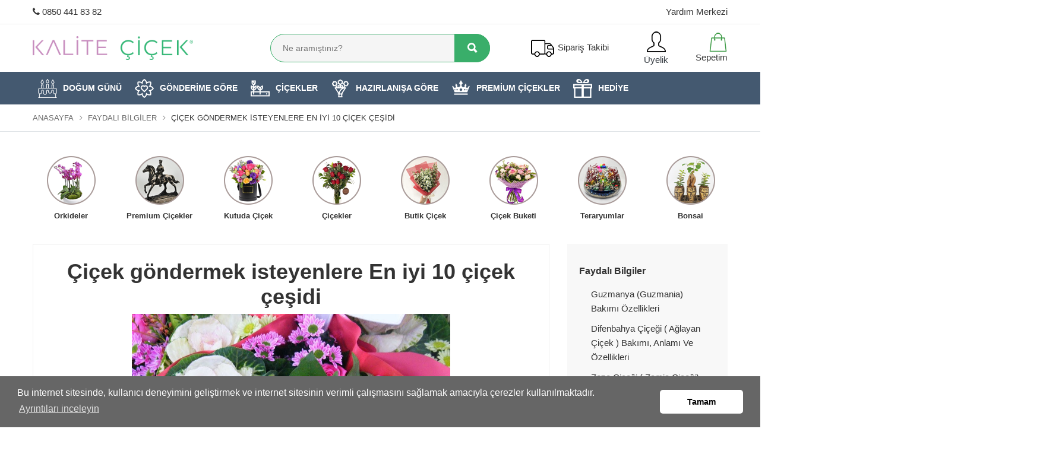

--- FILE ---
content_type: text/html; charset=utf-8
request_url: https://www.kalitecicek.com/blog/cicek-gondermek-isteyenlere-en-iyi-10-cicek-cesidi
body_size: 179047
content:





<!DOCTYPE html lang="tr">

<html xmlns="http://www.w3.org/1999/xhtml" lang="tr">
<head><meta charset="utf-8" /><meta http-equiv="X-UA-Compatible" content="IE=edge" /><meta name="viewport" content="width=device-width, initial-scale=1, maximum-scale=1" /><link rel="icon" href="/Upload/favicon1.png"><meta name="robots" content="index,follow" /><link href="/css/1vendors.css" rel="stylesheet" /><link href="/css/style.css" rel="stylesheet" /><link href="/css/jquery-ui.min.css" rel="stylesheet" /><link href="/css/zcolor.css" rel="stylesheet" /><link href="/css/lisa/paket3.css" rel="stylesheet" />
    

    


    <!-- Global site tag (gtag.js) - Google Ads: AW-691613146 -->
    <script async src="https://www.googletagmanager.com/gtag/js?id=AW-691613146"></script>
    <script>
        window.dataLayer = window.dataLayer || [];
        function gtag() { dataLayer.push(arguments); }
        gtag('js', new Date());

        gtag('config', 'AW-691613146');
    </script>

    <!-- Google Tag Manager -->
    <script>(function (w, d, s, l, i) {
            w[l] = w[l] || []; w[l].push({
                'gtm.start':
                    new Date().getTime(), event: 'gtm.js'
            }); var f = d.getElementsByTagName(s)[0],
                j = d.createElement(s), dl = l != 'dataLayer' ? '&l=' + l : ''; j.async = true; j.src =
                    'https://www.googletagmanager.com/gtm.js?id=' + i + dl; f.parentNode.insertBefore(j, f);
        })(window, document, 'script', 'dataLayer', 'GTM-W75V672');</script>
    <!-- End Google Tag Manager -->

    <meta name="google-site-verification" content="MK1J9kBMUoDEHMz574FrH5K8CXonEvEMYUOEoXvkc0o" /><meta name="facebook-domain-verification" content="xjy4mdatx14vy45mhfbm63heib5o76" />
    <!-- Hotjar Tracking Code for https://www.kalitecicek.com/ -->
    <script>
        (function (h, o, t, j, a, r) {
            h.hj = h.hj || function () { (h.hj.q = h.hj.q || []).push(arguments) };
            h._hjSettings = { hjid: 3186037, hjsv: 6 };
            a = o.getElementsByTagName('head')[0];
            r = o.createElement('script'); r.async = 1;
            r.src = t + h._hjSettings.hjid + j + h._hjSettings.hjsv;
            a.appendChild(r);
        })(window, document, 'https://static.hotjar.com/c/hotjar-', '.js?sv=');
    </script>

    
    <!-- Facebook Pixel Code -->
    <script>
        !function (f, b, e, v, n, t, s) {
            if (f.fbq) return; n = f.fbq = function () {
                n.callMethod ?
                    n.callMethod.apply(n, arguments) : n.queue.push(arguments)
            };
            if (!f._fbq) f._fbq = n; n.push = n; n.loaded = !0; n.version = '2.0';
            n.queue = []; t = b.createElement(e); t.async = !0;
            t.src = v; s = b.getElementsByTagName(e)[0];
            s.parentNode.insertBefore(t, s)
        }(window, document, 'script',
            'https://connect.facebook.net/en_US/fbevents.js');
        fbq('init', '302473282285097');
        fbq('track', 'PageView');
    </script>
    <noscript>
        <img height="1" width="1" style="display: none"
            src="https://www.facebook.com/tr?id=302473282285097&ev=PageView&noscript=1" />
    </noscript>
    <!-- End Facebook Pixel Code -->

    <link rel="preconnect" href="https://fonts.googleapis.com" /><link rel="preconnect" href="https://fonts.gstatic.com" crossorigin="" /><link href="https://fonts.googleapis.com/css2?family=Bricolage+Grotesque:opsz,wght@10..48,400;10..48,600;10..48,700&amp;display=swap" rel="stylesheet" />
    <meta name="robots" content="index,follow" />

<script type="application/ld+json">{"@context":"http://schema.org","@type":"FAQPage","mainEntity":[{"@type":"Question","name":"Çiçek göndermek için en iyi site hangisi?","acceptedAnswer":{"@type":"Answer","text":"Kalite çiçek olarak, iddialıyız. Çiçek göndermek istediğiniz zaman %100 müşteri memnuniyeti ile size veya sevdiklerinize en güzel taze çiçekleri göndereceğimizden hiç şüpheniz olmasın."}},{"@type":"Question","name":"Çiçek dışında ne tür hediyeler gönderilir?","acceptedAnswer":{"@type":"Answer","text":"Çiçek yüzyıllardır hediye olarak tercih edilen bir argümandır. Eğer değişiklik olsun, farklı bir hediye seçeneği ile sevindirmek istiyorsanız Teraryum, hediye kutusu , hediyelik diğer aksesuarları gönderebilirsiniz. Sitemiz içinde aram arayarak alternatif ürünleri kolaylıkla bulabilirsiniz."}},{"@type":"Question","name":"Ne zaman çiçek gönderebilirim?","acceptedAnswer":{"@type":"Answer","text":"Çiçek göndermek için herhangi bir sebep veya zaman yoktur, lakin genel olarak özel günler için gönderilen çiçekler çok anlamlıdır, hatta bazen gönderilmediği veya hediye edilmediği zaman bu küçük unutkanlıklar bir çok erkeği zor durumda bırakabilir."}},{"@type":"Question","name":"Nasıl çiçek gönderilir?","acceptedAnswer":{"@type":"Answer","text":"Önceden çiçek göndermek zordu. Yerel çiçekçi aramak ve kargo kuyruğu beklemek zaman gerektiren bir olaydı şimdi ise konforunuzdan ödün vermeden ve karşılaştırma yaparak bunun üstüne bir de fırsatlardan yararlanarak çiçek Hediye edebilirsiniz."}}]}</script>
    <meta property="og:url" content="https://www.kalitecicek.com/blog/cicek-gondermek-isteyenlere-en-iyi-10-cicek-cesidi"/><meta property="og:type" content="website" /><meta property="og:title" content="Çiçek göndermek isteyenlere En iyi 10 çiçek çeşidi" /><meta property="og:image" content="https://www.kalitecicek.com/Upload/cicek-gonderek-icin-10-cicek-turu_n.jpg" />
<title>
	Çiçek göndermek isteyenlere En iyi 10 çiçek çeşidi | Kalite Çiçek
</title><meta name="description" content="Çiçek Göndermek, binlerce yıldır minnettarlığınızı ve sevginizi göstermenin geleneksel bir yolu olmuştur. Teşekkür emenin en güzel yolu çiçek göndermekten geçer" /></head>
<body>
    <!-- Google Tag Manager (noscript) -->
    <noscript>
        <iframe src="https://www.googletagmanager.com/ns.html?id=GTM-W75V672"
            height="0" width="0" style="display: none; visibility: hidden"></iframe>
    </noscript>
    <!-- End Google Tag Manager (noscript) -->
    <form method="post" action="./cicek-gondermek-isteyenlere-en-iyi-10-cicek-cesidi" id="form1">
<div class="aspNetHidden">
<input type="hidden" name="__EVENTTARGET" id="__EVENTTARGET" value="" />
<input type="hidden" name="__EVENTARGUMENT" id="__EVENTARGUMENT" value="" />
<input type="hidden" name="__VIEWSTATE" id="__VIEWSTATE" value="/[base64]/[base64]/[base64]/EsSDDp2nDp2XEn2kgV0thbHAga2FsYmUga2FyxZ/[base64]/[base64]/ZAIbD2QWAmYPFQIdc2l5YWgtZ3VsLWZpeWF0bGFyaS12ZS1iYWtpbWkhU2l5YWggR8O8bCBGaXlhdGxhcsSxIHZlIEJha8SxbcSxZAIcD2QWAmYPFQIWc2FyaS1sYWxlLWFubGFtaS1uZWRpchlTYXLEsSBMYWxlIEFubGFtxLEgTmVkaXI/[base64]/[base64]/[base64]/En3VtIGfDvG7DvCBoZWRpeWVsZXJpZAJAD2QWAmYPFQIQdGVyYXJ5dW0tbWFsemVtZSFUZXJhcnl1bSBNYWx6ZW1lbGVy4oCLaSBOZWxlcmRpcj9kAkEPZBYCZg8VAhppcy15ZXJpLWhlZGl5ZXNpLW5lLWFsaW5pch/EsMWfIFllcmkgSGVkaXllc2kgTmUgQWzEsW7EsXI/ZAJCD2QWAmYPFQIoaGFzdGFuZWRlLWRhZ2l0bWFrLWljaW4tYmViZWstaGVkaXllbGVyaStIYXN0YW5lZGUgZGHEn8SxdG1hayBpw6dpbiBiZWJlayBoZWRpeWVsZXJpZAJDD2QWAmYPFQIOdGVyYXJ5dW0tbmVkaXIPVGVyYXJ5dW0gbmVkaXI/[base64]/[base64]/[base64]/[base64]/[base64]/[base64]/[base64]/[base64]/[base64]/[base64]/[base64]/[base64]/[base64]/[base64]/[base64]/DvHBoZW5peiBvbG1hc8Sxbi5kAgEPZBYCZg8VBwI4NQI4NQI4NTHDh2nDp2VrIGTEscWfxLFuZGEgbmUgdMO8ciBoZWRpeWVsZXIgZ8O2bmRlcmlsaXI/[base64]/[base64]/[base64]/[base64]" />
</div>

<script type="text/javascript">
//<![CDATA[
var theForm = document.forms['form1'];
if (!theForm) {
    theForm = document.form1;
}
function __doPostBack(eventTarget, eventArgument) {
    if (!theForm.onsubmit || (theForm.onsubmit() != false)) {
        theForm.__EVENTTARGET.value = eventTarget;
        theForm.__EVENTARGUMENT.value = eventArgument;
        theForm.submit();
    }
}
//]]>
</script>


<script src="/WebResource.axd?d=UdjXdBMuAM4D0jnE09OryaukAxVdNmoc_-4x741iEjzymr8izZCqgHdGZflMAyx_CLRw9WeNgvZ0SASg8hk9A-x5U6o1&amp;t=638932946119300623" type="text/javascript"></script>


<script src="/ScriptResource.axd?d=X5ydEwJt2TyUr8s9TL_hD77bXKwqawaAcqQvclA7oJbsy0F-Sn1OiLbceAHlgUxoFlokFbE50qzYU5DOfdhy2wh85ntIDhrIrtGr6frFcxcvmM3HC9ekF5hpefFzrbGS82Ofnw2&amp;t=23c9c237" type="text/javascript"></script>
<script type="text/javascript">
//<![CDATA[
if (typeof(Sys) === 'undefined') throw new Error('ASP.NET Ajax istemci tarafı çerçevesi yüklenemedi.');
//]]>
</script>

<script src="/ScriptResource.axd?d=cWEI5lcCURHCc05S6TXCdxO5g8cJDvoC6Z4UwTULyJjOQPDV3lYDyLUtiYjjsbqrTdMUrhiVKNJ-zXNvlM1JTar9W9s06X4BMIzpyrte4wwWobyrBZQH63e5y-XtJlN6Vm_bYIdlJGndU5XemMEaQ2pxcP81&amp;t=23c9c237" type="text/javascript"></script>
<div class="aspNetHidden">

	<input type="hidden" name="__VIEWSTATEGENERATOR" id="__VIEWSTATEGENERATOR" value="F7B6B4E7" />
	<input type="hidden" name="__SCROLLPOSITIONX" id="__SCROLLPOSITIONX" value="0" />
	<input type="hidden" name="__SCROLLPOSITIONY" id="__SCROLLPOSITIONY" value="0" />
	<input type="hidden" name="__EVENTVALIDATION" id="__EVENTVALIDATION" value="/wEdAAdUjdTQiF7SdugxYECRJ22EdRbu31uwCL2aozY60PAjaDIsSz6ktMPQz9W6ED6btD2GtDBS6/qOGaVSzAFFopJkVjT6r3imzv20c5fPRrHSwB/I+Y8mZhQMkBOr1BfQ2EWvC3ZF+K0n7rbxXKj8f/0I042IGWArgY4isyuXD+nAlREG21o=" />
</div>
        <script type="text/javascript">
//<![CDATA[
Sys.WebForms.PageRequestManager._initialize('ctl00$script_manager', 'form1', ['tctl00$update','update'], [], [], 90, 'ctl00');
//]]>
</script>


        <input type="hidden" name="ctl00$hMobile" id="hMobile" />
        <div class="page-wrapper-light-green ">

            <!--====================  Header area ====================-->

            <div class="header-area ">
                <!--====================  Navigation top ====================-->

                <div class="navigation-top">


                    <div class="navigation-top-topbar pt-10 pb-10">
                        <div class="container">
                            <div class="row align-items-center">
                                <div class="col-6 col-lg-6 col-md-6 text-left ">

                                    <a href="tel:08504418382"><i class="fa fa-phone"></i>&nbsp;0850 441 83 82</a>
                                </div>
                                <div class="col-6 col-lg-6 col-md-6 text-right text-md-start">
                                    <a href="/yardim-merkezi">Yardım Merkezi</a>
                                </div>
                            </div>
                        </div>
                    </div>


                    <!--====================  End of navigation section  ====================-->
                    <div class="container">
                        <div class="row">
                            <div class="col-lg-12">
                                <!--====================  navigation top search ====================-->


                                <div class="navigation-top-search-area pt-10 pb-10">
                                    <div class="row align-items-center">
                                        <div class="col-6 col-xl-3 col-lg-3 order-1 col-md-6 col-sm-5 ">
                                            <!--=======  logo  =======-->

                                            <div class="logo ">
                                                <a href="/">
                                                    <img src="/Upload/kalitecicek-logo-trans.png" class="img-fluid" alt="Kalite Çiçek logo">
                                                </a>
                                            </div>

                                            <!--=======  End of logo  =======-->
                                        </div>



                                        <div class="col-xl-4 offset-xl-1 col-lg-4 order-4 order-sm-2 order-lg-2 mt-md-25 mt-sm-25">
                                            <!--=======  search bar  =======-->

                                            <div class="search-bar">
                                                <div action="#">
                                                    <input name="ctl00$txt_ara" type="text" id="txt_ara" placeholder="Ne aramıştınız?" autocomplete="off" />
                                                    <button onclick="__doPostBack('ctl00$btn_ara','')" id="btn_ara" type="submit"><i class="ion ion-search"></i></button>
                                                </div>
                                            </div>

                                            <!--=======  End of search bar  =======-->
                                        </div>
                                        <div class="col-6 col-xl-2 col-lg-2 text-right order-2 order-sm-4 order-lg-4 order-xs-2 col-md-2 col-sm-2 mobile-hide">
                                            <!--=======  cart icon  =======-->

                                            <div class="header-cart-icon header-siparis-takip">
                                                
                                                <a href="javascript:void(0)" id="small-cart-trigger">
                                                    <img src="/img/icons/icons8-truck-50.png" alt="sipariş takip ikon" />
                                                    <span>Sipariş Takibi</span>
                                                </a>
                                                
                                                <!--=======  small cart  =======-->

                                                <div class="small-cart deactive-dropdown-menu">
                                                    <div class="small-cart-item-wrapper contact-form text-left">
                                                        <b>Siparişim Nerede?</b>
                                                        <p>Vermiş olduğunuz siparişi aşağıdaki kısa formu doldurarak takip edebilirsiniz.</p>
                                                        <div id="update">
	

                                                                <div id="div_mesaj"></div>
                                                                <div class="form-group">
                                                                    <input name="ctl00$txt_siparis_no" type="text" id="txt_siparis_no" placeholder="Sipariş Numaranız" />
                                                                </div>
                                                                <div class="form-group">
                                                                    <input name="ctl00$txt_e_posta" type="text" id="txt_e_posta" placeholder="E-posta Adresiniz" />
                                                                </div>
                                                                <div class="cart-buttons">
                                                                    <a id="lnk_sorgula" class="theme-button" href="javascript:__doPostBack(&#39;ctl00$lnk_sorgula&#39;,&#39;&#39;)">Sorgula</a>
                                                                </div>

                                                            
</div>
                                                    </div>


                                                </div>

                                                <!--=======  End of small cart  =======-->
                                            </div>

                                            <!--=======  End of cart icon  =======-->
                                        </div>
                                        

                                        <div class="col-6 col-xl-1 col-lg-1 text-right order-2 order-sm-4 order-lg-4 order-xs-2 col-md-2 col-sm-2 mobile-hide">
                                            <div class="headertop-dropdown-container">
                                                <div class="header-top-single-dropdown">
                                                    <a href="javascript:void(0)" class="active-dropdown-trigger" id="user-options">
                                                        <img src="/img/icons/icons8-customer-50.png" />&nbsp;Üyelik</a>
                                                    <!--=======  dropdown menu items  =======-->

                                                    <div class="header-top-single-dropdown__dropdown-menu-items deactive-dropdown-menu extra-small-mobile-fix">
                                                        <ul>
                                                            <li><a href="/giris-yap">
                                                                <img src="/img/icons/login.png" />&nbsp;Giriş Yap</a></li>
                                                            <li><a href="/uye-ol">
                                                                <img src="/img/icons/register.png" />&nbsp;Üye Ol</a></li>
                                                        </ul>
                                                    </div>

                                                    <!--=======  End of dropdown menu items  =======-->
                                                </div>
                                            </div>
                                        </div>

                                        

                                        <div class="col-6 col-xl-1 col-lg-1 text-right order-2 order-sm-4 order-lg-4 order-xs-2 col-md-2 col-sm-2 sepetim-div">
                                            <a href="/sepetim">
                                                <img src="/img/icons/icons8-shopping-bag-50.png" />&nbsp;Sepetim</a>
                                        </div>
                                        
                                    </div>
                                </div>

                                <!--====================  End of navigation top search  ====================-->
                            </div>
                        </div>
                    </div>
                </div>

                <!--====================  End of Navigation top  ====================-->
                <!--====================  navigation menu ====================-->
                <div class="header-sticky">
                    <div class="navigation-menu-area ">
                        <div class="container">
                            <div class="row">
                                <div class="col-lg-12">
                                    <!-- navigation section -->
                                    <div class="main-menu d-none d-lg-block">
                                        <nav>
                                            <ul>
                                                
          
           
        <li class="menu-item"><a href="/urunler/dogum-gunu"><img src='/Upload/dogum-gunu.png' alt='DOĞUM GÜNÜ kategori ikonu'>DOĞUM GÜNÜ</a>



            

            
            

            
            
        </li>
    
        <li class="menu-item"><a href="/urunler/gonderime-gore"><img src='/Upload/006-flower.png' alt='GÖNDERİME GÖRE kategori ikonu'>GÖNDERİME GÖRE</a>



            <ul class='mega-menu four-column'><div class='col-sm-12 mega-menu-tumunu-gor'><a href='/urunler/gonderime-gore'>Tüm Ürünleri Gör</a></div>

            
                    

                    <div class="col-sm-3 ">
                        
                        <li><a href="/urunler/dogum-bebek">Doğum & Bebek</a></li>
                        
                    
                        <li><a href="/urunler/anneler-gunu-ozel">Anneler günü özel</a></li>
                        
                    
                        <li><a href="/urunler/yeni-is---terfi">Yeni İş / Terfi</a></li>
                        
                    
                        <li><a href="/urunler/sevgiliye">Sevgiliye</a></li>
                        
                    
                        <li><a href="/urunler/yildonumu">Yıldönümü</a></li>
                        
                    
                        <li><a href="/urunler/arkadasa">Arkadaşa</a></li>
                        
                    </div>
                    
                    

                    <div class="col-sm-3 ">
                        
                        <li><a href="/urunler/gecmis-olsun">Geçmiş Olsun</a></li>
                        
                    
                        <li><a href="/urunler/ozur-dilerim">Özür Dilerim</a></li>
                        
                    
                        <li><a href="/urunler/tesekkur-ederim">Teşekkür Ederim</a></li>
                        
                    
                        <li><a href="/urunler/acilis-toren">Açılış & Tören</a></li>
                        
            
            </div>
             <div class='col-sm-6'><li class='megamenu-banner d-none d-lg-block  text-right'> <a href='/urunler/gonderime-gore' class='mb-0'><img src='/Upload/gonderime-gore9.jpg' class='img-fluid' alt='GÖNDERİME GÖRE'></a></li> </div>

            </ul>
            
        </li>
    
        <li class="menu-item"><a href="/urunler/cicekler"><img src='/Upload/004-gardening.png' alt='ÇİÇEKLER kategori ikonu'>ÇİÇEKLER</a>



            <ul class='mega-menu four-column'><div class='col-sm-12 mega-menu-tumunu-gor'><a href='/urunler/cicekler'>Tüm Ürünleri Gör</a></div>

            
                    

                    <div class="col-sm-3 ">
                        
                        <li><a href="/urunler/guller">Güller</a></li>
                        
                    
                        <li><a href="/urunler/orkide">Orkide</a></li>
                        
                    
                        <li><a href="/urunler/teraryum">Teraryum</a></li>
                        
                    
                        <li><a href="/urunler/saksi-cicekleri">Saksı Çiçekleri</a></li>
                        
                    
                        <li><a href="/urunler/solmayan-guller">Solmayan Güller</a></li>
                        
                    
                        <li><a href="/urunler/laleler">Laleler</a></li>
                        
                    </div>
                    
                    

                    <div class="col-sm-3 ">
                        
                        <li><a href="/urunler/aycicegi">Ayçiçeği</a></li>
                        
                    
                        <li><a href="/urunler/papatya-gerbera">Papatya & Gerbera</a></li>
                        
                    
                        <li><a href="/urunler/lilyum">Lilyum</a></li>
                        
                    
                        <li><a href="/urunler/cicek-sepetleri">Çiçek Sepetleri</a></li>
                        
                    
                        <li><a href="/urunler/indirimli-cicekler">İndirimli çiçekler</a></li>
                        
            
            </div>
             <div class='col-sm-6'><li class='megamenu-banner d-none d-lg-block  text-right'> <a href='' class='mb-0'><img src='/Upload/taze-cicekler.jpg' class='img-fluid' alt='ÇİÇEKLER'></a></li> </div>

            </ul>
            
        </li>
    
        <li class="menu-item"><a href="/urunler/hazirlanisa-gore"><img src='/Upload/002-bouquet.png' alt='HAZIRLANIŞA GÖRE kategori ikonu'>HAZIRLANIŞA GÖRE</a>



            <ul class='mega-menu four-column'><div class='col-sm-12 mega-menu-tumunu-gor'><a href='/urunler/hazirlanisa-gore'>Tüm Ürünleri Gör</a></div>

            
                    

                    <div class="col-sm-3 ">
                        
                        <li><a href="/urunler/cicek-buketi">Çiçek Buketi</a></li>
                        
                    
                        <li><a href="/urunler/aranjmanlar">Aranjmanlar</a></li>
                        
                    
                        <li><a href="/urunler/butik-cicek">Butik Çiçek</a></li>
                        
                    
                        <li><a href="/urunler/kutuda-cicek">Kutuda Çiçek</a></li>
                        
                    
                        <li><a href="/urunler/vazoda-cicekler">Vazoda Çiçekler</a></li>
                        
                    
                        <li><a href="/urunler/cicek-gonder">Çiçek Gönder</a></li>
                        
                    </div>
                    
                    

                    <div class="col-sm-3 ">
                        
                        <li><a href="/urunler/tasarim-cicek">Tasarım Çiçek</a></li>
                        
                    
                        <li><a href="/urunler/taze-cicek">Taze Çiçek</a></li>
                        
                    
                        <li><a href="/urunler/cicek-market">Çiçek Market</a></li>
                        
                    
                        <li><a href="/urunler/erkege-cicek">Erkeğe Çiçek</a></li>
                        
                    
                        <li><a href="/urunler/yilbasi-cicekleri">Yılbaşı Çiçekleri</a></li>
                        
            
            </div>
             <div class='col-sm-6'><li class='megamenu-banner d-none d-lg-block  text-right'> <a href='' class='mb-0'><img src='/Upload/hazirlanisa-gore.jpg' class='img-fluid' alt='HAZIRLANIŞA GÖRE'></a></li> </div>

            </ul>
            
        </li>
    
        <li class="menu-item"><a href="/urunler/premium-cicekler"><img src='/Upload/ikon-vip.png' alt='PREMİUM ÇİÇEKLER kategori ikonu'>PREMİUM ÇİÇEKLER</a>



            

            
            

            
            
        </li>
    
        <li class="menu-item"><a href="/urunler/hediye"><img src='/Upload/hediye-icon1.png' alt='HEDİYE kategori ikonu'>HEDİYE</a>



            <ul class='mega-menu four-column'><div class='col-sm-12 mega-menu-tumunu-gor'><a href='/urunler/hediye'>Tüm Ürünleri Gör</a></div>

            
                    

                    <div class="col-sm-3 ">
                        
                        <li><a href="/urunler/hediye-kutusu">Hediye kutusu</a></li>
                        
                    
                        <li><a href="/urunler/hediyelik-aksesuar">Hediyelik Aksesuar</a></li>
                        
            
            </div>
             

            </ul>
            
        </li>
    

        
                                                
                                                <li class="mobile-menu-view"><a href="/iletisim">
                                                    <img src="/img/icons/phone-contact.png" alt="iletişim ikon" />İletişim</a></li>

                                                

                                                <li class="mobile-menu-view"><a href="/giris-yap">
                                                    <img src="/img/icons/icons8-customer-50.png" />Üyelik</a></li>
                                                
                                                <li class="mobile-menu-view"><a href="/siparis-takibi">
                                                    <img src="/img/icons/icons8-truck-50.png" alt="sipariş takibi ikon" />Sipariş Takibi</a></li>

                                                
                                                
                                            </ul>
                                        </nav>

                                    </div>
                                    <!-- end of navigation section -->
                                    <!-- Mobile Menu -->
                                    <div class="mobile-menu-wrapper d-block d-lg-none pt-15">
                                        <div class="mobile-menu"></div>
                                    </div>

                                </div>
                            </div>
                        </div>
                    </div>
                </div>
                <!--====================  End of navigation menu  ====================-->
            </div>

            <!--====================  End of Header area  ====================-->

            
    <div class="breadcrumb-area pt-10 pb-10 border-bottom mb-40">
        <div class="container">
            <div class="row">
                <div class="col-lg-12">
                    <!--=======  breadcrumb content  =======-->

                    <div class="breadcrumb-content">
                        <ul>
                            <li class="has-child"><a href="/">Anasayfa</a></li>
                            <li class="has-child"><a href="/blog">Faydalı Bilgiler</a></li>
                            <li id="body_li_title">&#199;i&#231;ek g&#246;ndermek isteyenlere En iyi 10 &#231;i&#231;ek &#231;eşidi</li>
                        </ul>
                    </div>

                    <!--=======  End of breadcrumb content  =======-->
                </div>
            </div>
        </div>
    </div>

    <!--====================  End of breadcrumb area  ====================-->
    
<div class="category-area mb-40">
    <div class="container">

        <div class="row">
            <div class="col-lg-12">
                <!--=======  category slider wrapper  =======-->
                <div class="category-slider-wrapper-one hero-slider-wrapper">
                    <div class="ht-slick-slider"
                        data-slick-setting='{
                                "slidesToShow": 8,
                                "slidesToScroll": 2,
                                "dots": false,
                                "autoplay": true,
                                "autoplaySpeed": 5000,
                                "speed": 1000
                            }'
                        data-slick-responsive='[
                                {"breakpoint":1501, "settings": {"slidesToShow": 8} },
                                {"breakpoint":1199, "settings": {"slidesToShow": 8} },
                                {"breakpoint":991, "settings": {"slidesToShow": 5} },
                                {"breakpoint":767, "settings": {"slidesToShow": 4, "arrows": false} },
                                {"breakpoint":575, "settings": {"slidesToShow": 4, "arrows": false} },
                                {"breakpoint":479, "settings": {"slidesToShow": 4, "arrows": false} }
                            ]'>
                        
                                <div class="single-category-item">
                                    <div class="single-category-item__image">
                                        <a href="/urunler/orkide">
                                            <img src="/Upload/orkideler-icon.ong.png" class="img-fluid" alt=""/>
                                        </a>
                                        <div class="single-category-item__image__content">
                                            <h5 class="category-title"><a href="/urunler/orkide">Orkideler</a></h5>
                                        </div>
                                    </div>
                                </div>
                            
                                <div class="single-category-item">
                                    <div class="single-category-item__image">
                                        <a href="/urunler/premium-cicekler">
                                            <img src="/Upload/hediyelikesya-icon.png" class="img-fluid" alt=""/>
                                        </a>
                                        <div class="single-category-item__image__content">
                                            <h5 class="category-title"><a href="/urunler/premium-cicekler">premium çiçekler</a></h5>
                                        </div>
                                    </div>
                                </div>
                            
                                <div class="single-category-item">
                                    <div class="single-category-item__image">
                                        <a href="/urunler/kutuda-cicek">
                                            <img src="/Upload/kutuda.png" class="img-fluid" alt=""/>
                                        </a>
                                        <div class="single-category-item__image__content">
                                            <h5 class="category-title"><a href="/urunler/kutuda-cicek">kutuda çiçek</a></h5>
                                        </div>
                                    </div>
                                </div>
                            
                                <div class="single-category-item">
                                    <div class="single-category-item__image">
                                        <a href="/urunler/cicek-gonder">
                                            <img src="/Upload/guller-icon.png" class="img-fluid" alt=""/>
                                        </a>
                                        <div class="single-category-item__image__content">
                                            <h5 class="category-title"><a href="/urunler/cicek-gonder">Çiçekler</a></h5>
                                        </div>
                                    </div>
                                </div>
                            
                                <div class="single-category-item">
                                    <div class="single-category-item__image">
                                        <a href="/urunler/butik-cicek">
                                            <img src="/Upload/butik-cicek.png" class="img-fluid" alt=""/>
                                        </a>
                                        <div class="single-category-item__image__content">
                                            <h5 class="category-title"><a href="/urunler/butik-cicek">butik çiçek</a></h5>
                                        </div>
                                    </div>
                                </div>
                            
                                <div class="single-category-item">
                                    <div class="single-category-item__image">
                                        <a href="/urunler/cicek-buketi">
                                            <img src="/Upload/cicek-buketi.png" class="img-fluid" alt=""/>
                                        </a>
                                        <div class="single-category-item__image__content">
                                            <h5 class="category-title"><a href="/urunler/cicek-buketi">çiçek buketi</a></h5>
                                        </div>
                                    </div>
                                </div>
                            
                                <div class="single-category-item">
                                    <div class="single-category-item__image">
                                        <a href="/urunler/teraryum">
                                            <img src="/Upload/teraryum-icon.png" class="img-fluid" alt=""/>
                                        </a>
                                        <div class="single-category-item__image__content">
                                            <h5 class="category-title"><a href="/urunler/teraryum">teraryumlar</a></h5>
                                        </div>
                                    </div>
                                </div>
                            
                                <div class="single-category-item">
                                    <div class="single-category-item__image">
                                        <a href="/urunler/bonsai">
                                            <img src="/Upload/bonsai.png" class="img-fluid" alt=""/>
                                        </a>
                                        <div class="single-category-item__image__content">
                                            <h5 class="category-title"><a href="/urunler/bonsai">Bonsai</a></h5>
                                        </div>
                                    </div>
                                </div>
                            
                                <div class="single-category-item">
                                    <div class="single-category-item__image">
                                        <a href="/urunler/laleler">
                                            <img src="/Upload/laleler-icon.png" class="img-fluid" alt=""/>
                                        </a>
                                        <div class="single-category-item__image__content">
                                            <h5 class="category-title"><a href="/urunler/laleler">Laleler</a></h5>
                                        </div>
                                    </div>
                                </div>
                            
                                <div class="single-category-item">
                                    <div class="single-category-item__image">
                                        <a href="/urunler/solmayan-guller">
                                            <img src="/Upload/solmayan-icon.png" class="img-fluid" alt=""/>
                                        </a>
                                        <div class="single-category-item__image__content">
                                            <h5 class="category-title"><a href="/urunler/solmayan-guller">solmayan gül</a></h5>
                                        </div>
                                    </div>
                                </div>
                            
                        <!--=======  single category item  =======-->
                    </div>
                </div>
                <!--=======  End of category slider wrapper  =======-->
            </div>
        </div>
    </div>
</div>

    <!--==================== page content ====================-->

    <div class="page-section pb-40">
        <div class="container">
            <div class="row">
                <div class="col-md-3 order-2 order-lg-1">
                    <!--=======  page sidebar  =======-->

                    <div class="page-sidebar">

                        <!--=======  widget wrapper  =======-->
                        <div class="sidebar-widget-wrapper">


                            <!--=======  sidebar widget  =======-->

                            <div class="sidebar-widget pb-10">
                                <h3 class="sidebar-widget-title">Faydalı Bilgiler</h3>
                                <ul class="category-list border-bottom-0 pb-0">
                                    
                                            <li><a href="/blog/guzmanya-guzmania-bakimi-ozellikleri">Guzmanya (Guzmania) Bakımı Özellikleri</a></li>
                                        
                                            <li><a href="/blog/difenbahya-cicegi-aglayan-cicek">Difenbahya Çiçeği ( Ağlayan çiçek )  Bakımı, Anlamı ve Özellikleri</a></li>
                                        
                                            <li><a href="/blog/zeze-cicegi">Zeze çiçeği ( Zamia çiçeği) Bakımı ve Özellikleri</a></li>
                                        
                                            <li><a href="/blog/en-sevilen-7-bahar-cicegi">Sevdiklerinize hediye edebileceğiniz En sevilen 7 Bahar çiçeği</a></li>
                                        
                                            <li><a href="/blog/mum-cicegi-hoya-carnosa-ozellikleri--bakimi-ve-anlami">Mum Çiçeği ( Hoya Carnosa) Özellikleri, Bakımı ve Anlamı</a></li>
                                        
                                            <li><a href="/blog/baris-cicegi-ozellikleri-bakimi-ve-anlami">Barış Çiçeği (Spathiphyllum)</a></li>
                                        
                                            <li><a href="/blog/sevgililer-gunu-sozleri-hic-bir-yerde-yok-2023">Sevgililer günü sözleri (Hiç bir yerde yok) 2023</a></li>
                                        
                                            <li><a href="/blog/zambak-cicegi-bakimi-ozellikleri-ve-anlami">Zambak çiçeği bakımı, özellikleri ve anlamı</a></li>
                                        
                                            <li><a href="/blog/sevgiliye-gunaydin-mesaji">Sevgiliye Günaydın Mesajı</a></li>
                                        
                                            <li><a href="/blog/menekse-cicegi-bakimi-anlami-ve-ozellikleri">Menekşe çiçeği bakımı, anlamı ve özellikleri</a></li>
                                        
                                            <li><a href="/blog/Kalanchoe">Kalanchoe (kalanşo) Çiçeğinin Anlamı, Bakımı ve Özellikleri</a></li>
                                        
                                            <li><a href="/blog/en-guzel-ask-sozleri-romantik">En güzel aşk sözleri (Romantik)</a></li>
                                        
                                            <li><a href="/blog/ortanca">Ortanca Çiçeği Bakımı ve Renkleri</a></li>
                                        
                                            <li><a href="/blog/yasemin-cicegi-bakimi-ozellikleri-ve-anlami">Yasemin Çiçeği Bakımı, Özellikleri ve Anlamı</a></li>
                                        
                                            <li><a href="/blog/acelya-cicegi-bakimi-ozellikleri-ve-anlami">Açelya Çiçeği Bakımı, Özellikleri ve Anlamı</a></li>
                                        
                                            <li><a href="/blog/cicek-gondermek-icin-10-neden">Çiçek Göndermek için 10 Neden</a></li>
                                        
                                            <li><a href="/blog/saatlerin-anlamlari-2022-cift-ve-tek--ayni">Saatlerin Anlamları 2022 (Çift ve Tek, Aynı)</a></li>
                                        
                                            <li><a href="/blog/telgraf-cicegi-nedir-bakimi-nasil-yapilir">Telgraf çiçeği nedir bakımı nasıl yapılır?</a></li>
                                        
                                            <li><a href="/blog/pilea-cicegi-bakimi-fiyatlari-ve-anlami">Pilea Çiçeği Bakımı Fiyatları Ve Anlamı</a></li>
                                        
                                            <li><a href="/blog/para-cicegi-bakimi-faydalari-ve-hikayesi">Para Çiçeği Bakımı Faydaları Ve Hikayesi</a></li>
                                        
                                            <li><a href="/blog/en-guzel-ve-en-etkileyici-dogum-gunu-mesajlari">Doğum günü Mesajları ve Sözleri (Sevgiliye, arkadaşa) 2022</a></li>
                                        
                                            <li><a href="/blog/karanfil-cicegi-anlami-bakimi-ve-faydalari">Karanfil Çiçeği Anlamı Bakımı ve Faydaları</a></li>
                                        
                                            <li><a href="/blog/ataturk-cicegi-nedir-bakimi-nasil-yapilir">Atatürk Çiçeği Nedir Bakımı Nasıl Yapılır?</a></li>
                                        
                                            <li><a href="/blog/Kalp kalbe karşı çiçeği ">Kalp kalbe karşı çiçeği nedir, bakımı nasıl yapılır ve nasıl çoğaltılır?</a></li>
                                        
                                            <li><a href="/blog/uyku-cicegi-bakimi-nasil-yapilir">Uyku Çiçeği Bakımı Nasıl Yapılır?</a></li>
                                        
                                            <li><a href="/blog/sebboy-cicegi-bakimi-ve-faydalari">Şebboy Çiçeği Bakımı Ve Faydaları</a></li>
                                        
                                            <li><a href="/blog/sakayik-cicegi-bakimi-nasil-yapilir">Şakayık Çiçeği Bakımı Nasıl Yapılır?</a></li>
                                        
                                            <li><a href="/blog/siyah-gul-fiyatlari-ve-bakimi">Siyah Gül Fiyatları ve Bakımı</a></li>
                                        
                                            <li><a href="/blog/sari-lale-anlami-nedir">Sarı Lale Anlamı Nedir?</a></li>
                                        
                                            <li><a href="/blog/petunya-cicegi-bakimi-ve-ozellikleri">Petunya çiçeği bakımı ve özellikleri</a></li>
                                        
                                            <li><a href="/blog/papatyanin-anlami-ve-ozellikleri">Papatyanın Anlamı ve özellikleri</a></li>
                                        
                                            <li><a href="/blog/nergis-cicegi-anlami-ve-ozellikleri">Nergis Çiçeği Anlamı ve Özellikleri</a></li>
                                        
                                            <li><a href="/blog/manolya-cicegi-anlami-ve-bakimi">Manolya Çiçeği Anlamı Ve Bakımı</a></li>
                                        
                                            <li><a href="/blog/leylak-cicegi-bakimi-ve-ozellikleri">Leylak Çiçeği Bakımı ve Özellikleri</a></li>
                                        
                                            <li><a href="/blog/kupe-cicegi-anlami-ve-bakimi">Küpe Çiçeği Anlamı Ve Bakımı</a></li>
                                        
                                            <li><a href="/blog/kokina-cicegi-anlami-ve-bakimi">Kokina Çiçeği Anlamı Ve Bakımı</a></li>
                                        
                                            <li><a href="/blog/kirmizi-gul-anlami-nedir">Kırmızı Gül Anlamı Nedir?</a></li>
                                        
                                            <li><a href="/blog/kardelen-cicegi-anlami-ve-ozellikleri">Kardelen Çiçeği Anlamı, Özellikleri ve Hikâyesi</a></li>
                                        
                                            <li><a href="/blog/cam-guzeli-cicegi">Cam güzeli çiçeği anlamı ve bakımı</a></li>
                                        
                                            <li><a href="/blog/nilufer-cicegi">Nilüfer Çiçeği Anlamı, Özellikleri ve Faydaları Hakkında Bilgiler</a></li>
                                        
                                            <li><a href="/blog/abiye-alinabilecek-hediye-fikirleri">Abiye Alınabilecek Hediye Fikirleri</a></li>
                                        
                                            <li><a href="/blog/beyaz-gul-anlami-nedir">Beyaz Gül Anlamı Nedir? Hediye olarak verildiğinde ne anlama gelir?</a></li>
                                        
                                            <li><a href="/blog/begonvil-cicegi">Begonvil Çiçeği Özellikleri Ve Bakımı </a></li>
                                        
                                            <li><a href="/blog/aksam-sefasi-cicegi-anlami-ve-ozellikleri">Akşam Sefası Çiçeği Anlamı ve Özellikleri</a></li>
                                        
                                            <li><a href="/blog/gullerin-anlamlari">Güllerin Anlamları Nelerdir? Sayılar ve Renklerine Göre Gül Anlamları</a></li>
                                        
                                            <li><a href="/blog/husnu-yusuf-cicegi">Hüsnü Yusuf Çiçeği Bakımı anlamı ve Özellikleri</a></li>
                                        
                                            <li><a href="/blog/mimoza-cicegi">Mimoza çiçeği anlamı, hikayesi ve Bakımı</a></li>
                                        
                                            <li><a href="/blog/yenidogan-bebek-hediyeleri">Yenidoğan Bebek Hediyeleri</a></li>
                                        
                                            <li><a href="/blog/kiz-bebek-hediyeleri">Kız bebek hediyeleri</a></li>
                                        
                                            <li><a href="/blog/hos-geldin-bebek-hediyeleri-icin-harika-secenekler">Hoş geldin Bebek Hediyeleri İçin Harika Seçenekler</a></li>
                                        
                                            <li><a href="/blog/teraryum-bitkileri-hakkinda-her-sey">Teraryum Bitkileri Hakkında Her Şey</a></li>
                                        
                                            <li><a href="/blog/en-guzel-terfi-hediyesi">En Güzel Terfi Hediyesi</a></li>
                                        
                                            <li><a href="/blog/bebek-mevlut-hediyeleri-nelerdir">Bebek Mevlüt Hediyeleri Nelerdir?</a></li>
                                        
                                            <li><a href="/blog/teraryum-fanusu-hakkinda">Teraryum Fanusu Hakkında</a></li>
                                        
                                            <li><a href="/blog/uygun-fiyatli-yeni-is-hediyesi">Uygun Fiyatlı Yeni İş Hediyesi</a></li>
                                        
                                            <li><a href="/blog/erkek-bebek-hediyeleri-icin-fikirler">Erkek Bebek Hediyeleri İçin Fikirler</a></li>
                                        
                                            <li><a href="/blog/teraryum-cicek-cesitleri-nelerdir">Teraryum Çiçek Çeşitleri Nelerdir?</a></li>
                                        
                                            <li><a href="/blog/en-guzel-is-hediyesi-secimi">En Güzel İş Hediyesi Seçimi</a></li>
                                        
                                            <li><a href="/blog/beyaz-orkide-anlami--fiyatlari-ve-bakimi">Beyaz Orkide Anlamı, Fiyatları Ve Bakımı</a></li>
                                        
                                            <li><a href="/blog/bebege-alinacak-en-guzel-hediyeler">Bebeğe alınacak en güzel hediyeler</a></li>
                                        
                                            <li><a href="/blog/teraryum-modelleri-ve-fiyatlari">Teraryum Modelleri ve Fiyatları</a></li>
                                        
                                            <li><a href="/blog/ters-lale">Ters Lale</a></li>
                                        
                                            <li><a href="/blog/yeni-ise-baslayan-ne-hediye-alinir">Yeni işe başlayan ne hediye alınır?</a></li>
                                        
                                            <li><a href="/blog/bebek-dogum-gunu-hediyeleri">Bebek doğum günü hediyeleri</a></li>
                                        
                                            <li><a href="/blog/teraryum-malzeme">Teraryum Malzemeler​i Nelerdir?</a></li>
                                        
                                            <li><a href="/blog/is-yeri-hediyesi-ne-alinir">İş Yeri Hediyesi Ne Alınır?</a></li>
                                        
                                            <li><a href="/blog/hastanede-dagitmak-icin-bebek-hediyeleri">Hastanede dağıtmak için bebek hediyeleri</a></li>
                                        
                                            <li><a href="/blog/teraryum-nedir">Teraryum nedir?</a></li>
                                        
                                            <li><a href="/blog/anneler-gunu-ne-zaman-2021-tarihi">Anneler günü ne zaman? 2022 Tarihi</a></li>
                                        
                                            <li><a href="/blog/en-guzel-1-yas-bebek-hediyeleri">En güzel 1 yaş Bebek Hediyeleri</a></li>
                                        
                                            <li><a href="/blog/dunyanin-en-guzel-cicegi">Dünyanın En Güzel Çiçeği</a></li>
                                        
                                            <li><a href="/blog/lotus-cicegi">Lotus Çiçeği</a></li>
                                        
                                            <li><a href="/blog/papatya-cicegi">Papatya Çiçeği Anlamı, Bakımı ve Özellikleri</a></li>
                                        
                                            <li><a href="/blog/lale-cicegi">Rengarenk Lale çiçeği Özellikleri, Anlamı, bakımı ve Çok daha fazlası</a></li>
                                        
                                            <li><a href="/blog/orkide-bakimi">Evde Orkide Bakımı ipuçları >> orkideleri çoğaltma Teknikleri</a></li>
                                        
                                            <li><a href="/blog/en-guzel-kiz-isteme-cicegi-nasil-olmalidir">En güzel kız isteme çiçeği nasıl olmalıdır</a></li>
                                        
                                            <li><a href="/blog/yilbasinda-cicek-gondermek">Yılbaşında Çiçek göndermek için Çiçek önerileri</a></li>
                                        
                                            <li><a href="/blog/mor-orkide-cesitleri-ve-urunleri">Zarif Görüntüsüyle Mor orkide çeşitleri ve Ürünleri</a></li>
                                        
                                            <li><a href="/blog/is-yerine-hangi-cicekler-gonderilir">İş Yerine Hangi çiçekler gönderilir? En güzel çiçek hediye çiçek çeşitleri</a></li>
                                        
                                            <li><a href="/blog/sukulent-cesitleri-ve-isimleri">Büyüleyici güzellikteki Sukulent çeşitleri ve isimleri</a></li>
                                        
                                            <li><a href="/blog/ogretmenler-gunu-hediye-ne-verilir">Öğretmenler günü için hediye edilebilecek En güzel ürünler </a></li>
                                        
                                            <li><a href="/blog/bonsai-agaci-bakimi-nasil-olmalidir">Bonsai Ağacı Bakımı Nasıl Olmalıdır?</a></li>
                                        
                                            <li><a href="/blog/esrarengiz-mavi-orkide-hakkinda">Esrarengiz Mavi Orkide Hakkında Bilinmeyenler Burada</a></li>
                                        
                                            <li><a href="/blog/babalar-gunu-icin-hediye-fikirleri">Babalar Günü için hediye fikirleri</a></li>
                                        
                                            <li><a href="/blog/teruryum-almak-isteyenlere">Teraryum Almak isteyenlere Teraryumlar hakkında harika bilgiler</a></li>
                                        
                                            <li><a href="/blog/anneler-gunu-icin-cicekler">Anneler günü için alınabilecek çiçekler</a></li>
                                        
                                            <li><a href="/blog/istanbulda-gezilecek-10-guzel-cicek-bahcesi">İstanbulda gezilecek 10 güzel çiçek bahçesi</a></li>
                                        
                                            <li><a href="/blog/sevgililer-gunu-en-guzel-hediyeler">Sevgililer günü  en güzel hediyeler</a></li>
                                        
                                            <li><a href="/blog/evlilik-yil-donumu-icin-hediyeler">Evlilik yıl Dönümü için Hediyeler</a></li>
                                        
                                            <li><a href="/blog/kadinlara-alinabilecek-en-guzel-hediyeler">Kadınlara alınacak en güzel hediyeler</a></li>
                                        
                                            <li><a href="/blog/cicek-gondermek-isteyenlere-en-iyi-10-cicek-cesidi">Çiçek göndermek isteyenlere En iyi 10 çiçek çeşidi</a></li>
                                        

                                </ul>
                            </div>
                            <!--=======  End of sidebar widget  =======-->


                        </div>
                        <!--=======  End of widget wrapper  =======-->



                    </div>

                    <!--=======  End of page sidebar  =======-->
                </div>
                <div class="col-md-9 order-1 order-lg-2">

                    <!--=======  blog post container  =======-->

                    <div class="blog-single-post-container mb-30">

                        <!--=======  post title  =======-->


                        <h1 id="body_h_title" class="post-title text-center">Çiçek göndermek isteyenlere En iyi 10 çiçek çeşidi</h1>

                        <!--=======  End of post title  =======-->



                        <!--=======  Post media  =======-->
                        <div class="row">
                            <div class="col-md-8 offset-md-2">
                                <div class="single-blog-post-media mb-xs-20">
                                    <div class="image">
                                        <img src="/Upload/cicek-gonderek-icin-10-cicek-turu.jpg" id="body_img_gorsel" class="img-fluid" />
                                    </div>
                                </div>
                            </div>
                            <div class="col-md-6 offset-md-3">
                                <blockquote id="body_bOzet">&#199;i&#231;ek G&#246;ndermek, binlerce yıldır minnettarlığınızı ve sevginizi g&#246;stermenin geleneksel bir yolu olmuştur. Teşekk&#252;r emenin en g&#252;zel yolu &#231;i&#231;ek g&#246;ndermekten ge&#231;er.</blockquote>
                            </div>
                            <div class="col-md-8 offset-md-2 mb-40">
                                <div class="big-image-slider-wrapper big-image-slider-wrapper--change-cursor big-image-slider-wrapper--gallery-mode">

                                    



                                </div>

                            </div>
                        </div>

                        <!--=======  End of Post media  =======-->

                        <!--=======  Post content  =======-->

                        <div class="post-content mb-40">
                            <p>
	<a href="https://www.kalitecicek.com/">Çiçek Göndermek</a>, binlerce yıldır minnettarlığınızı ve sevginizi göstermenin geleneksel bir yolu olmuştur. Teşekkür etmenin en güzel yolu çiçek göndermekten geçer. Çiçek göndermenin önemini bilen müşterilerimiz için birbirinden güzel eşsiz çiçekleri sıraladık.</p>
<p>
	<strong>Teşekkür etmek için en iyi 6 çiçek seçimimiz:</strong></p>
<ul>
	<li>
		Gül - Beyaz, pembe veya sarı,</li>
	<li>
		<strong><a href="https://www.kalitecicek.com/urunler/orkide"><span style="color:#ee82ee;">Orkide</span></a><span style="color:#ee82ee;">,</span></strong></li>
	<li>
		Laleler,</li>
	<li>
		Papatya,</li>
	<li>
		Zambak,</li>
	<li>
		Ortanca,</li>
	<li>
		karanfil,</li>
	<li>
		Kır çiçekleri,</li>
	<li>
		Butik çiçekler,</li>
	<li>
		Saksı çiçekleri</li>
</ul>
<p>
	Her biri kendine özgü anlamları olan çok sayıda çiçek arasından seçim yapıldığından, doğru gün için doğru olanları seçmek biraz zor olabilir. Kabul edelim, tek söylemek istediğiniz &quot;Yardımınız için minnettarım!&quot; teşekkür etmek bir erdemdir ve zor anlarımızda yanımızda olanları asla unutmamalıyız.</p>
<p>
	Sevginizi arkadaşlarınıza, iş arkadaşlarınıza veya sevgilinize yağdırmak için hiçbir nedene gerek yoktur. Ofis arkadaşınız son zamanlarda size fazladan destek oldu mu? Son zamanlarda size yardım etmek için kim işlerini aksattı? Durma, çiçek gönder! Teşekkür etmenin geleneksel yolu çiçek göndermek olduğu için buradayız.</p>
<p>
	en sevdiğiniz teşekkür çiçeklerinin ne anlama geldiğini öğrenmek istiyorsanız, doğru yere geldiniz. Teşekkür etmek için dünyanın en iyi 7 çiçeği seçimimize bir göz atalım!</p>
<h2>
	Seni seviyorum demenin en kolay yolu Güller</h2>
<p>
	Çarpıcı gülle teşekkür etmek için en iyi 7 çiçek listemize başlamalıyız. İnsanların gerçek aşk ve romantizm duygularının bir uzantısı olarak kullanılan dünyanın en popüler ve beğenilen çiçeğidir.</p>
<p>
	Bir arkadaşınıza veya meslektaşınıza hediye veriyorsanız kırmızı renkten kaçınmak isteyebilirsiniz - hadi teşekkür mesajınızı açık tutalım. Diğer en yaygın renkleri olan beyaz, pembe ve sarı ile teşekkür mesejaı için mükemmel bir sürpriz yapıyorlar. Taze bahar bahçelerinin anılarını geri getiren aromalı sevimli ve davetkar bir çiçek.</p>
<p>
	<img class='img-fluid h-auto' alt="" src="/Upload/orkideler.jpg" style="width: 1920px; height: 1420px;" /></p>
<p>
	 </p>
<h2>
	Hayran bırakacak Orkide</h2>
<p>
	Orkideler, çiçeklerin &quot;en zarifleridir&quot;. Zarif, cömert ve lüksler, kayınvalideye, en iyi arkadaşa veya öğretmene teşekkür etmek için mükemmel bir hediyedir.</p>
<p>
	<strong>Yumuşak, çağdaş görünüyorlar ve güzel bir ifade veriyorlar:</strong></p>
<ul>
	<li>
		yemek masasının en önemli parçası olarak</li>
	<li>
		bir pencere pervazına tuhaf bir şekilde oturmak</li>
	<li>
		ofis masasının üzerinde.</li>
</ul>
<p>
	<strong>Arkadaşınız veya sevdiğiniz kişi, bu eşsiz saksı çiçeğine el attığı için kendini şanslı hissedecek.</strong></p>
<p>
	<strong><img class='img-fluid h-auto' alt="" src="/Upload/laleler.jpg" style="width: 1600px; height: 1200px;" /></strong></p>
<h2>
	vazgeçilmez bahçe çiçeği Laleler</h2>
<p>
	Laleler Türk çiçeleridir. Kupa şeklindeki eşsiz çiçekleri, birçok heyecan verici renkte gelir ve İlkbaharda çiçek açar. Genelde mükemmel aşkın bir sembolüdürler, ancak sarı olanlar, neşeli düşünceleri ve güneş ışığını temsil ettikleri için çabaları için minnettar olduğunuzu birisine göstermek için bizim seçimimizdir.</p>
<h2>
	Seyior mu sevmiyor mu Papatya</h2>
<p>
	Neşeli ve renkli papatya, Nisan ayında doğan insanların doğum çiçeğidir. Masumiyet ve mükemmellik duygularını uyandıran bir çiçektir - kalbi genç olan alıcılar için bir teşekkür buketi olarak mükemmeldir.</p>
<p>
	 </p>
<h2>
	Adı da kokusu da güzel Zambak</h2>
<p>
	Zambak, çiçekli bitki cinsidir. Trompet zambakları ve kaplan zambakları gibi birçok zambak türü vardır. Genellikle oldukça uzundurlar ve uzun ömürlüdürler. Dünyanın her yerinde bulunsalar da, zambakların gerçek anlamı tevazu ve bağlılıktır. 30. yıl dönümü çiçeği ve evlilik yıldönümlerinde arkadaşlarınıza tebrik ve teşekkür etmek için mükemmel bir hediye.</p>
<h2>
	Ah o güzel Ortancalar</h2>
<p>
	Lezzetli bir aromaya sahip bu çok yönlü çiçekler aynı zamanda minnettarlık ve dürüstlük anlamını da taşır. En iyi arkadaşınıza sizin için ne kadar önemli olduğunu göstermek veya &quot;iyi ki varsın&quot; demek için bir buket olarak annenizin evine göndermek için mükemmel bir teşekkür hediyesi.</p>
<p>
	<img class='img-fluid h-auto' alt="" src="/Upload/karanfil.jpg" style="width: 1280px; height: 852px;" /></p>
<h2>
	Karanfil</h2>
<p>
	Gerek görüntüsü gerekse hoş kokusu ile yüz yıllardır bayanların en çok sevdiği ve tercih ettiği çiçekler içindedir. Anadolu daki tüm ilk çiçek bahçelerinde dahi önemli rol oynamaktadırlar. Toprağın sunmuş olduğu bu cennet güzelliğindeki çiçek, hediye edildiğinde güzelliği simgelediği için ayrıca bayanlar tarafından çok sevilir.</p>
<p>
	Dünyada yaklaşık 80 tür bulunan karanfiller, bayanlara hediye göndermek için eşsiz çiçekler içindedir. Hiç bir zaman modası bitmeyecek yegane çiçeklerden biri olmuştur. Karanfil barışı, sevgiyi ve kaynaşmayı simgeler.</p>
<h2>
	çiçek göndermek için bonus sukulentler</h2>
<p>
	<a href="https://www.kalitecicek.com/urunler/sukulent"><span style="color:#ee82ee;"><strong>sukulent</strong></span></a> Resmi olarak bir çiçek olmayabilir, ancak güzel görünümlü bir bitki ve alıcılarınızın evini veya ofisini güzelleştirmek için harika bir hediye. Bu küçük bitkilerin bakımı kolaydır, neredeyse sonsuza kadar sürecek ve herhangi bir yere çeki düzen verecek.</p>
<p>
	<strong><a href="https://www.kalitecicek.com/urunler/tesekkur-ederim"><span style="color:#ee82ee;">Teşekkür etmek</span></a><font color="#ee82ee"> </font></strong>için neden aramayın etrafınıza bakmanız yeterli , anneniz her eve vardığınızda en sevdiğiniz yemekleri yapmıyor mu, eşiniz çocuklarınızla ilgilenirken bazen kendini bile unutmuyor mu, iş arkadaşınız her gün sizi evden mi alıyor? Daha bir çok neden olabilir. Teşekkür ve mutlu etmeniz için buradayız. Kalite çiçek olarak birkaç tık ile mutlu anlarınızda yanınızdayz.</p>
<h2>
	Amaca göre çiçek göndermek için öneriler</h2>
<ol>
	<li>
		<strong>Hastaya Çiçek Göndermek:</strong> Beyaz güller, nergisler veya papatyalar hastaya moral vermek için uygun seçeneklerdir.</li>
	<li>
		<strong>Doğum Günü İçin Çiçek Göndermek:</strong> Gül, lilyum, orkide gibi renkli ve göz alıcı çiçekler doğum günlerini kutlamak için tercih edilebilir.</li>
	<li>
		<strong>Düğün Hediyesi Olarak Çiçek Göndermek:</strong> Beyaz gül, orkide veya şamdan çiçeği romantik bir düğün hediyesi olarak düşünülebilir.</li>
	<li>
		<strong>Sevgililer Günü İçin Çiçek Göndermek:</strong> Kırmızı gül, lale veya şebboy gibi romantik çiçekler sevgilinize olan duygularınızı ifade etmek için idealdir.</li>
	<li>
		<strong>Başarıları Kutlamak İçin Çiçek Göndermek:</strong> Gerbera, lilyum veya renkli buketler, birinin başarılarını kutlamak için mükemmel seçeneklerdir.</li>
	<li>
		<strong>Başsağlığı İçin Çiçek Göndermek:</strong> Beyaz çiçekler, beyaz krizantemler veya beyaz gül buketleri başsağlığı dileklerinizi iletmek için uygundur.</li>
	<li>
		<strong>Öğretmenler Günü İçin Çiçek Göndermek:</strong> Öğretmeninize teşekkür etmek için açık renkli çiçekler veya öğretmenin ilgi alanlarına göre özelleştirilmiş çiçekler düşünülebilir.</li>
	<li>
		<strong>Anneler Günü İçin Çiçek Göndermek:</strong> Annenizi sevindirmek için genellikle pembe veya beyaz güller, şakayık veya lale buketleri tercih edilir.</li>
	<li>
		<strong>Babalar Günü İçin Çiçek Göndermek:</strong> Babanızı onurlandırmak için dayanıklı çiçekler veya ev bitkileri tercih edilebilir.</li>
	<li>
		<strong>Yeni Ev Hediyesi Olarak Çiçek Göndermek:</strong> Arkadaşlarınıza veya aile üyelerinize yeni bir evin açılışını kutlamak için salon bitkileri veya renkli saksı çiçekleri hediye edebilirsiniz.</li>
</ol>
<p>
	Çiçek seçiminde kişisel zevkler, ilişkiler ve amaçlar önemlidir. Bu nedenle, alıcının beğenisini ve duygusal bağınızı yansıtan çiçekleri seçmek her zaman en iyisi olacaktır. Kaliteli çiçek seçenekleri için Çiçek kategorisine buradan ulaşabilirsiniz.</p>
<p>
	 </p>

                        </div>

                        <div class="faq-wrapper mb-4">
                            <div id="accordion">
                                
                                        <div class="card">
                                            <div class="card-header" id="heading84">
                                                <h5 class="mb-0">
                                                    <a class="btn btn-link" data-toggle="collapse" data-target="#collapse84"
                                                        aria-expanded="false" aria-controls="collapse84">
                                                        Çiçek göndermek için en iyi site hangisi? <span><i class="fa fa-chevron-down"></i>
                                                            <i class="fa fa-chevron-up"></i></span>
                                                    </a>
                                                </h5>
                                            </div>
                                            <div id="collapse84" class="collapse" aria-labelledby="heading84"
                                                data-parent="#accordion">
                                                <div class="card-body">
                                                    <p>Kalite çiçek olarak, iddialıyız. Çiçek göndermek istediğiniz zaman %100 müşteri memnuniyeti ile size veya sevdiklerinize en güzel taze çiçekleri göndereceğimizden hiç şüpheniz olmasın.</p>
                                                </div>
                                            </div>
                                        </div>
                                    
                                        <div class="card">
                                            <div class="card-header" id="heading85">
                                                <h5 class="mb-0">
                                                    <a class="btn btn-link" data-toggle="collapse" data-target="#collapse85"
                                                        aria-expanded="false" aria-controls="collapse85">
                                                        Çiçek dışında ne tür hediyeler gönderilir? <span><i class="fa fa-chevron-down"></i>
                                                            <i class="fa fa-chevron-up"></i></span>
                                                    </a>
                                                </h5>
                                            </div>
                                            <div id="collapse85" class="collapse" aria-labelledby="heading85"
                                                data-parent="#accordion">
                                                <div class="card-body">
                                                    <p>Çiçek yüzyıllardır hediye olarak tercih edilen bir argümandır. Eğer değişiklik olsun, farklı bir hediye seçeneği ile sevindirmek istiyorsanız Teraryum, hediye kutusu , hediyelik diğer aksesuarları gönderebilirsiniz. Sitemiz içinde aram arayarak alternatif ürünleri kolaylıkla bulabilirsiniz.</p>
                                                </div>
                                            </div>
                                        </div>
                                    
                                        <div class="card">
                                            <div class="card-header" id="heading86">
                                                <h5 class="mb-0">
                                                    <a class="btn btn-link" data-toggle="collapse" data-target="#collapse86"
                                                        aria-expanded="false" aria-controls="collapse86">
                                                        Ne zaman çiçek gönderebilirim? <span><i class="fa fa-chevron-down"></i>
                                                            <i class="fa fa-chevron-up"></i></span>
                                                    </a>
                                                </h5>
                                            </div>
                                            <div id="collapse86" class="collapse" aria-labelledby="heading86"
                                                data-parent="#accordion">
                                                <div class="card-body">
                                                    <p>Çiçek göndermek için herhangi bir sebep veya zaman yoktur, lakin genel olarak özel günler için gönderilen çiçekler çok anlamlıdır, hatta bazen gönderilmediği veya hediye edilmediği zaman bu küçük unutkanlıklar bir çok erkeği zor durumda bırakabilir.</p>
                                                </div>
                                            </div>
                                        </div>
                                    
                                        <div class="card">
                                            <div class="card-header" id="heading7698">
                                                <h5 class="mb-0">
                                                    <a class="btn btn-link" data-toggle="collapse" data-target="#collapse7698"
                                                        aria-expanded="false" aria-controls="collapse7698">
                                                        Nasıl çiçek gönderilir? <span><i class="fa fa-chevron-down"></i>
                                                            <i class="fa fa-chevron-up"></i></span>
                                                    </a>
                                                </h5>
                                            </div>
                                            <div id="collapse7698" class="collapse" aria-labelledby="heading7698"
                                                data-parent="#accordion">
                                                <div class="card-body">
                                                    <p>Önceden çiçek göndermek zordu. Yerel çiçekçi aramak ve kargo kuyruğu beklemek zaman gerektiren bir olaydı şimdi ise konforunuzdan ödün vermeden ve karşılaştırma yaparak bunun üstüne bir de fırsatlardan yararlanarak çiçek Hediye edebilirsiniz.</p>
                                                </div>
                                            </div>
                                        </div>
                                    
                            </div>
                        </div>
                        <div id="body_iframeVideo">
                        </div>

                        <!--=======  End of Post content  =======-->

                    </div>

                    <!--=======  End of blog post container  =======-->



                </div>
            </div>
            <h3 class="mt-5">En Çok Satan Ürünler</h3>
            <div class="row">


                
                        <div class="col-lg-2 col-sm-3 col-xs-6">
                            <!--=======  section title  =======-->
                            <div class="single-slider-product">
                                <div class="single-slider-product__image">
                                    <a href="/urun/purple-melek-orkide">
                                        <img data-src="/Upload/purple-melek-orkide.jpg" class="lazy img-fluid" alt="" src="/img/loader.gif" />
                                    </a>




                                      
                                    
                                </div>
                                <div class="single-slider-product__content">
                                    <p class="text-success text-center p-ayni-gun-kargo">
                                        
                                        Aynı Gün Teslimat
                                    </p>
                                    <p class="product-title"><a href="/urun/purple-melek-orkide">Purple melek orkide</a></p>
                                    <ul class="product-price mb-3">
                                        <li class="text-right pr-1">
                                            <div class="price discounted-price" style="">
                                                <span>1740</span>
                                                <span>
                                                    <small>,00 TL</small>
                                                    <small></small>
                                                </span>
                                            </div>
                                        </li>
                                        <li class="text-left pl-1 ">
                                            <div class="price text-success">
                                                <span>1420</span>
                                                <span>
                                                    <small>,00 TL</small>
                                                    <small></small>
                                                </span>
                                            </div>
                                        </li>
                                    </ul>
                                    
                                </div>
                            </div>

                            <!--=======  End of section title  =======-->
                        </div>
                    
                        <div class="col-lg-2 col-sm-3 col-xs-6">
                            <!--=======  section title  =======-->
                            <div class="single-slider-product">
                                <div class="single-slider-product__image">
                                    <a href="/urun/white-tulip-bouquet-">
                                        <img data-src="/Upload/white-tulip-bouquet-3.png" class="lazy img-fluid" alt="" src="/img/loader.gif" />
                                    </a>




                                      
                                    
                                </div>
                                <div class="single-slider-product__content">
                                    <p class="text-success text-center p-ayni-gun-kargo">
                                        
                                        Aynı Gün Teslimat
                                    </p>
                                    <p class="product-title"><a href="/urun/white-tulip-bouquet-">WHITE TULIP BOUQUET </a></p>
                                    <ul class="product-price mb-3">
                                        <li class="text-right pr-1">
                                            <div class="price discounted-price" style="">
                                                <span>1950</span>
                                                <span>
                                                    <small>,00 TL</small>
                                                    <small></small>
                                                </span>
                                            </div>
                                        </li>
                                        <li class="text-left pl-1 ">
                                            <div class="price text-success">
                                                <span>1550</span>
                                                <span>
                                                    <small>,00 TL</small>
                                                    <small></small>
                                                </span>
                                            </div>
                                        </li>
                                    </ul>
                                    
                                </div>
                            </div>

                            <!--=======  End of section title  =======-->
                        </div>
                    
                        <div class="col-lg-2 col-sm-3 col-xs-6">
                            <!--=======  section title  =======-->
                            <div class="single-slider-product">
                                <div class="single-slider-product__image">
                                    <a href="/urun/bambu-teraryum-hayat-isigim">
                                        <img data-src="/Upload/vip-orkide.png" class="lazy img-fluid" alt="Bambu, Hayat Işığım Teraryum" src="/img/loader.gif" />
                                    </a>




                                      
                                    
                                </div>
                                <div class="single-slider-product__content">
                                    <p class="text-success text-center p-ayni-gun-kargo">
                                        
                                        Aynı Gün Teslimat
                                    </p>
                                    <p class="product-title"><a href="/urun/bambu-teraryum-hayat-isigim">Bambu Hayat Işığım Teraryum</a></p>
                                    <ul class="product-price mb-3">
                                        <li class="text-right pr-1">
                                            <div class="price discounted-price" style="">
                                                <span>2450</span>
                                                <span>
                                                    <small>,00 TL</small>
                                                    <small></small>
                                                </span>
                                            </div>
                                        </li>
                                        <li class="text-left pl-1 ">
                                            <div class="price text-success">
                                                <span>1750</span>
                                                <span>
                                                    <small>,00 TL</small>
                                                    <small></small>
                                                </span>
                                            </div>
                                        </li>
                                    </ul>
                                    
                                </div>
                            </div>

                            <!--=======  End of section title  =======-->
                        </div>
                    
                        <div class="col-lg-2 col-sm-3 col-xs-6">
                            <!--=======  section title  =======-->
                            <div class="single-slider-product">
                                <div class="single-slider-product__image">
                                    <a href="/urun/lunavisor-orkide">
                                        <img data-src="/Upload/beyaz-orkide4.jpg" class="lazy img-fluid" alt="" src="/img/loader.gif" />
                                    </a>




                                      
                                    
                                </div>
                                <div class="single-slider-product__content">
                                    <p class="text-success text-center p-ayni-gun-kargo">
                                        
                                        Aynı Gün Teslimat
                                    </p>
                                    <p class="product-title"><a href="/urun/lunavisor-orkide">Lunavisor orkide</a></p>
                                    <ul class="product-price mb-3">
                                        <li class="text-right pr-1">
                                            <div class="price discounted-price" style="">
                                                <span>1750</span>
                                                <span>
                                                    <small>,00 TL</small>
                                                    <small></small>
                                                </span>
                                            </div>
                                        </li>
                                        <li class="text-left pl-1 ">
                                            <div class="price text-success">
                                                <span>1285</span>
                                                <span>
                                                    <small>,00 TL</small>
                                                    <small></small>
                                                </span>
                                            </div>
                                        </li>
                                    </ul>
                                    
                                </div>
                            </div>

                            <!--=======  End of section title  =======-->
                        </div>
                    
                        <div class="col-lg-2 col-sm-3 col-xs-6">
                            <!--=======  section title  =======-->
                            <div class="single-slider-product">
                                <div class="single-slider-product__image">
                                    <a href="/urun/anise-hyssop">
                                        <img data-src="/Upload/anise-hyssop.jpg" class="lazy img-fluid" alt="" src="/img/loader.gif" />
                                    </a>




                                      
                                    
                                </div>
                                <div class="single-slider-product__content">
                                    <p class="text-success text-center p-ayni-gun-kargo">
                                        
                                        Aynı Gün Teslimat
                                    </p>
                                    <p class="product-title"><a href="/urun/anise-hyssop">Anise Hyssop</a></p>
                                    <ul class="product-price mb-3">
                                        <li class="text-right pr-1">
                                            <div class="price discounted-price" style="">
                                                <span>1755</span>
                                                <span>
                                                    <small>,00 TL</small>
                                                    <small></small>
                                                </span>
                                            </div>
                                        </li>
                                        <li class="text-left pl-1 ">
                                            <div class="price text-success">
                                                <span>1345</span>
                                                <span>
                                                    <small>,00 TL</small>
                                                    <small></small>
                                                </span>
                                            </div>
                                        </li>
                                    </ul>
                                    
                                </div>
                            </div>

                            <!--=======  End of section title  =======-->
                        </div>
                    
                        <div class="col-lg-2 col-sm-3 col-xs-6">
                            <!--=======  section title  =======-->
                            <div class="single-slider-product">
                                <div class="single-slider-product__image">
                                    <a href="/urun/white-butik-orkide">
                                        <img data-src="/Upload/white-butik-orkide.png" class="lazy img-fluid" alt="" src="/img/loader.gif" />
                                    </a>




                                      
                                    
                                </div>
                                <div class="single-slider-product__content">
                                    <p class="text-success text-center p-ayni-gun-kargo">
                                        
                                        Aynı Gün Teslimat
                                    </p>
                                    <p class="product-title"><a href="/urun/white-butik-orkide">white butik orkide</a></p>
                                    <ul class="product-price mb-3">
                                        <li class="text-right pr-1">
                                            <div class="price discounted-price" style="">
                                                <span>1615</span>
                                                <span>
                                                    <small>,00 TL</small>
                                                    <small></small>
                                                </span>
                                            </div>
                                        </li>
                                        <li class="text-left pl-1 ">
                                            <div class="price text-success">
                                                <span>1335</span>
                                                <span>
                                                    <small>,00 TL</small>
                                                    <small></small>
                                                </span>
                                            </div>
                                        </li>
                                    </ul>
                                    
                                </div>
                            </div>

                            <!--=======  End of section title  =======-->
                        </div>
                    

            </div>
        </div>
    </div>



        </div>
        <!--====================  footer area ====================-->


        

        <div class="footer-area">
            <div class="container">
                <div class="row mb-40">
                    <div class="col-lg-12">
                        <div class="footer-content-wrapper  pt-40">
                            <div class="row">
                                <div class="col-lg-4 col-md-4 col-sm-6">
                                    <!--=======  single footer widget  =======-->

                                    <div class="single-footer-widget">
                                        <div class="footer-logo mb-25">
                                            <img src="/Upload/kalitecicek-logo-trans.png" class="img-fluid" alt="Kalite Çiçek logo" />
                                        </div>

                                        <div class="footer-text-block mb-10">
                                            <b class="footer-text-block__title">Adres</b>
                                            <p class="footer-text-block__content">Ünalan Mahallesi Serdar Sokak No:24/B Üsküdar</p>
                                            <b class="footer-text-block__title">E-Posta</b>
                                            <p class="footer-text-block__content">info@kalitecicek.com</p>
                                            <div class="telefon-block">
                                                <b class="footer-text-block__title ">Telefon</b>
                                                <p class="footer-text-block__content p-phone ">
                                                    <img data-src="/img/icons/call-phone.png" alt="telefon ikon" class="lazy" />&nbsp;<a href="tel:08504418382" class="">0850 441 83 82</a>
                                                    <br />
                                                    <a href="tel:" style="display:none"></a>
                                                    <br />
                                                    <a href="tel:" style="display:none"></a>
                                                </p>
                                            </div>
                                            <div class="telefon-block">
                                                
                                            </div>
                                            <div id="ETBIS">
                                                <div id="2173782481086426">
                                                    <a href="https://etbis.eticaret.gov.tr/sitedogrulama/2173782481086426" target="_blank">
                                                        <img style='width: 100px; height: 120px' src="data:image/jpeg;base64, [base64]/fO/e5815785bNruA/n8+n88D2Wn3vnPPnTnnzJm5KxhCS/Cvf/1rADNnzgxrrbVWo/wePXok+R433nhjo3L77rtvmhvC2Wef3Sjf8913303Kff7556F169ZJ2hVXXJGkgR133DFJ23vvvdOUZZg9e3ZYd911k/wuXbqkqSEceuihSdrmm28elixZkqaWh7lz54bvfve7Sf3jjjsuTV2GkSNHhu985ztJ/u9///s0tTjmzZsXNthgg6TOsccem6aG8Itf/CJJawG+ZEwQy2wySwlCnz59knyP5grCRx99lJSbMmVKLu3yyy9P0gAPkzQEIgY9tJggbLHFFmlK+fCCcNJJJ6WpyzBr1qycIFx77bVpamlstNFGSZ1vRBD44aecckqT+NOf/jTXYClBuPTSS8NTTz2Vx+uvvz7X1uqrr56UKyUIPFzVueuuu5J2Hn744XDqqacmaXSw2v/1r3+dpN10001piyERSPIeeeSR0KFDh6TNmCCss8464YknnkjKVlVVpbnF4QVht912y92H+Oc//zk3cnGdbH6M9Osaa6yR1IkJQrt27RKhU5+UwxNPPDGsuuqqSX1jviD86le/Si9RPiorK9VYSUGI8ZprrknqgJ122ilJ84LQtWvXRnXOOOOMNDeE/fbbL0lbe+2105QQbr311lzZESNGpKnLcPLJJ+fyxZggeP72t79Nc4uDYXy99dZrVL+lGBOEzTbbLE1pGjbeeGO1my8Ip512WlqkfLz//vtqbLkE4eabb07qAM3nXhCQ3mydo48+Os0N4eCDD07Svve974WlS5cmabfcckuuLLpDFuecc04uXzzmmGPS3PiQe9lll6W5pbHaaqs1qt9SjAnCJptsEhYtWpSmlocFCxaEDTfcUO0WFgR+OJ1ciKNHj07KNVcQmI7UZvv27ZM0Lwj19fWJQujZv3//NLe0IPzoRz9Kylx88cVJHpAgtG3bNjz//PNJm3/5y19y98HoovpiTBAGDhyYqyMedthh4eWXX07avOqqq3L1b7jhhrzfUA6POOKIvHuApQThpZdeanRPnq+88kpSrmxB2H333VUoSh4QiAnCjBkz/PzTZHpBKIWYYucFQdxll13S3GV6B0qb8Oqrrzaq44l+k0Xfvn2jZb/88ssk/1//+lcurWfPnklaU9CtW7e8duHhhx+e5sYFwU+LMd5+++1JubIF4YADDshVjnHw4MFJuZggYJbtvPPOiVIXozRgiIKo9JVXXjlJ84KANfDFF18UJGWpQ2cMHz48SWO6ybbZuXPnXB3me/K22267UF1dnaQ9/vjjuToxYpKqvvjiiy/mfofIC4CAkH/ffffl0umbbP0Yx40bl/7ykNwndVdcccVkPuc+fvOb36S5cUFAGdU1Y7z77ruTct+IIADs70IcNGhQ8uOow/CpdB4MaV4Qzj333LDSSisVpNrh/0rjoanNHXbYoVH+gw8+mORNnz49sc9JO/7443N1Yrztttty9UVp/1nG8vm3r1uITGWCBAHhGjVqVHIfmv7Af4UgFMPQoUNzdRj+BD00Lwi//OUvc2XLpXcoyRLxfPbZZ9PckNMHUEqLAUHItvN1kJFLwDpS+oQJE9LUZfivFwSGe7xqEKVI2H777ZN2vCC88MILubLiz3/+89w1Y4x5Fj2xEO64447EtyAF9Qc/+EGS5omfQfN9KUE48MADk3u78MILE7uetK233rrRvXvK9PVENxPQWyh35ZVXJo6oLL4RQdh///1zlWNsjiAUgqaGffbZJ02J4/XXX89dM0bvWYwJQrns2LFjMhyDUkoYjidB7mD8FcXwwAMPNGoHJ1S5iAnCn/70p0ZteuKAA2ULgpSwQmSeBy0pCLxBtLPXXnulKXE899xzuWvG6DX85ggCypkE4Q9/+EO0jHjPPfck5UqtNXjEHlqnTp3S3NKICcIf//jHRm16ck1QtiB89tlnoV+/fgVJQyAmCHPmzEmmFua7mD8dxYe8LHnTabt79+65NGxyQAcz/JKG5py9H8+xY8cmdUBMEJg6YvVEBJFyXhCYo5X//e9/P8lH/1DapEmTknKFBIEpQ79J9NYTegvtMBUqHx9HMcQEYeLEibl7ilH3WVQQunbtmhRqCvDbq74EAT9CmzZtkrTYW4EgqI6nvIC+zfvvvz9Jw0m1yiqrJGneHVwKW265Za4t8W9/+1uaG4c62AuCx7bbbpvkx4bxQoJQSudCgQa1tbW5tDvvvDNJKwTd5/K6mJ0g5gsCXrGYFBXjQw89pMZyguA9i14b1yjz1ltv5aRe8ymUk4oVRaWhsAGUJWn4flWPDqRNvI1fffVVkubfXjqL62jagdwzwBSj4ynnXdFyUhUaEY488sikTSwapZUaEehb0vBrMPxT348INTU1STn/EuDtBCisdXV1yXXwlQgSBK7Xu3fv3L2UQxxcWoI35gtCc1lKEH784x8naV6C/dy7PILwk5/8JEmjU2VjYw2ovnQZ38ESBBxfWvH0aw0xQYjdp/csltIRJAj+t3sdoZggsJCl344QChKEFmDLCgKeNOAFAXeugLOEtDXXXDNNyX9o8qr5FU08foIk2AvCQQcdlKR5FzMmkuoPGDAgSeMNUJoEAeGSQ+qQQw5J0oAEgWlF8OajVjQRMqXFrAYvCFhCpLEgJYH1ip0E4ZNPPsmlyR2McCmGgWV/[base64]/4wzQ1JsEk23wsCDyCb7xkTBE03hRBzWPGQhU033bRRfozoEMXAQ1BZv6L6TcN0q8KCwPDF/FiIUsz4v9Ik6YUE4Z133smVFVggyvrbcWYJfq1B7XhB4O31dWGrVq1yZWOCwCig+4jxZz/7WVLOr0+wDK18VjJJK7TWILJkrDqx/kIQ1D7TodKbQz0DD3/NGG3EKSwIdDbKUiFKe+3Vq1cu7e9//3uSVkgQUKIox4NWx2BqZlfgGB4FrT7yQBWu5QUBbT5bn7dX14wJAoqX7jlGLaGz4jds2LCkTZa2lc/yMmmx1UdPpgjV+fe//53cBz4O/BCk4QHVPTOyqWxz6EPyBCyOWFnRFNjCgkDUr35QjPgCwKeffppLk5bLw0XKfXlPhtamgnmSGELqe0GIwSthRA0Db5+XS4JdBBQ3pcth5ZXFUmTdAGCmKu28885L0oA3JZtDv0wtEEATK+vYIAgM2dDPU3KAINVo1FniCaMO863StICElsv86MtDmUBo1W+//XZS3xOPZCEUMh+xian74Ycf5kYZH5iCkkU+zhmlocBm7w29RPkibwtDJ/BWA1MLbWLRZNtBq5czzfONN95I2sHfgClJWe+SRyiybZWirCiUaJRm0lBk1Z8ipq3uA2dYth1jgyAYkkJeuZEgUDEG3Jrk+/XzUtDcW4jFFKZCgiALgU6RWRaLUPKMeRbRxrPlCgmC6KOePNZff/[base64]/J7Nd2UEoQnn3wyufYJJ5yQ83f4fQ0Ez/rfA1lcE66++upG+aWIZ5K28VHIWkBv0TUZ0bgPdB2lERGWbefkk0/OF4QYt9lmm+QCgOVdpY8ZMyZJw2pQGvNxOZg8eXJRQeDhZvM86ewsmDqU7+MRNPfjim4OYsvQftGJldtsvr/PWHyHVxZxPWfzS7HUKKPRkv8LCn/LsLQg4GadNm1aQpw/uIehVsswy5TG/KOyMaL5A+oWEwS/1oCyqvbF008/vVHbeOFk18cilJiWVHbhwoVp7jIwtPr2INaPwMiXvQ9MPpXF85nNZ+RSPmsZpGltA3onlQQWa0v1tdpKX1FP6eI//vGPRvfJ8rKuqTZ33XXXNDeE3/3ud7nrO5YWBDqXuRLiZiXgE0oxYw5VGvsFVDbGDz74IKnTFEHgAah9Eb9+tm1tXYMxQaCDVdavCwhMA749SPiadAQ6OHsfjFwqi96RzX/mmWdy+fgcSMOmj22C1UNjZVL12XlGGlMNQ77SRRxWtM1vlI6ARaNr6sVoEUHw9DceA/NNrJ7INAIKTQ10EvBTQ2y6IXjD18uS9QshZhYqxsED4ciWYzSSIMTgfSiK/PHAUlC+HEqY1kpjHUNQ3AQPVWCKI4370IvnoSgyHGBCLOqJEEABD2k231hYWYxR0UIeePakiHDj2TqK9oHaBOuVRaJ8VFaOGq8sahRhWsFzSX2cO8qPaehsAtE9uf19OcZMKJZ/1aaIghd7AAIjm8pqvkZwEFSujWNL+VLs8LtIqWVBTfeJI4i0888/P5emDcbEMDDikKbd34D4Q+pg7WESk49nUdcU0UXUplZrGS2YrshvpCx687FccOaB6sfsc4RH+TFi7pQDlMFW6RpCbJ2/KYwJQkuBN17WDVvWBC2OMdcL3gMqnQtfitJixGTMApe+8hn6s4h5FpluiHMAjczHpoSACX6dPzb3lgo09buhiwHzKBaqViq0PUa/DP51QA4lbzXoTWQNRkozC266Jy05+/[base64]/X146u3F1FOa7pP4QeIkdX1Ri2N0Jn8Df58KTGGpXmkiw7Dc8z4whUBTXb9c+v6M5TMy+mtnGetP70dwbeULAlKvQqJ3MXton2JTyJLx8oLRKtZmKco3gR2fzcMJFYNiMXDKxCDfBN7KLPBaShAwzQRFW7ckl2chKzZ9G/MFgQeFIgUZ4sjyi05otPgAoNbCGVpVR148hh3sYdIUCAoxT6lbSmtnHUPX0YNkaEc50rWypO2Yk0rDI0OgyuIxJI/7VFCqD1597LHHknIozLoPT+lHsdVHH86Oj0R1WOyhTbyFetPx+OmeRIZ78gqREVplsTpoG3NYOgTPUNcUn3766SQPsNxO3Ysuuii3AdhYWFnU8OgFIXaChw+vxnFBmn/TYoodSlhs2BL82xtbMo4Bf3sxQfCIuVlZds+CNrPlPAsJgl4ST729WAea2mLbAdGTsnU9Y8o3Og1TAYgtjvlQf49Gh2ml6XmQA8QLAjY/aZ5+C/uZZ56ZpHFjU6dOTdLQO7J10PCLCYJ33Zbr/EFR9NcQY4IgH76nd1IJjEzModmyYiFBiMVrKgwdk1FpvJlZ8Eb7eln64CE50xih1J8xRToWQMMI0mjLGwWz1MlgXhAIKsXx4Yk2rDq8vaRhBkpCmyIIKFe0Q+yB2id4NQv8BbqmTCTmZo7BoQ7Tkq4lQcDiUB3OEFD7IgKnfBE9SKMMK54qy/BMWkwQUCq5pm8bokQCrBjdJ17V7DVx+2brMiUrKAfPpMoSKkc+ow1L4qQxnWXrE6+gOiJ6jha/jA2CYFBCI3pBiMGvFHqHkxDzLBZqU+cTcv5SMfgFoph97iOUiEIG3uZHB8ii1GFaPjpYm2DpzOYgNowX8oeguGbLarpBf1IaDrwsCo2WjvmCwJCmzala1i0lCAxlqoPHj7892QaXbRMF05fhrUbqGeoohwuZvyHbvLPwowxBqZRD8jXK8KbomiwAkY/CpDQUKLUvEsKlfPkRPBmlVFYba5kKi4HpUXVYNs6C36Friv5oAiLF6R/q65gBTwSa/DfffDP3dqMECixdk0/0lH4HekG2nU6dOuULgj/RVIpIKUHwkI7g6cPKcHtm8yF+cjpfby/OE/6Gfu+jQECG1tzRfCnHMB7zvhFTSb5Xanlr1L7I0C/w0NW+iBCrrE6LKQWGZNVhOmsqOD6Y/kFPYek+i9g6ixcEWUee2p/qYS9QviD4HcFICmnMTeUitj3Na7nMY9l8hACdAl1ADiseKH9Dhr0sfDQRbx3lYm8cQPMnX3M0YNVtxqxZYZb9f5Ypd3ChEyL+PXv+/BxnGWcaZ1g5WC7QW/Q75OFsClAm6SPcwSz3Z6GX1dOvPsbOyiwqCAyvkBh4gSGVNP9G/vOf/0wWlqDOA+AtVhoBIdTBvuUt4MLeqaI28aFLCeONLvQQv04sNgGbMXZsmGUKMJxpFsJU0+jhbEufO35cmJdy/rhxYUHKhcY5I0eG2V98EeZZucK2T/lgWlMfeqIr0Uf0pXaK41dRPjqGnp3IIp7ypXMxHSgfk1X54sUXX9wgCMkVyoAPXtXwiMKiNL8MLS2XUSILb5/jR49J+9cB3tCPn38+3GXWSbdNNw0X2HDfbfWO4fKOHcM1xhs6dgh/MN5h6X/usFr4i/EB4yNmQT22WvvwpPE5E9y/t28XXmq3anjd6rzfqVMYbJ2/uMjmnFLAwab+iNELArqO0mOeRXQdXxf6IFsCYLL5xqYJgt+5jA8fE5GwMvmsNXowDMuWRkeQ71tEiFBuqIOZ+k0Iwr/Nerlghx3CsdyT8exWrcJ5Ni1duPJ3Qje7lyuM13xnpXCD8Ra7rztWah3+bPyL8YHWrcMjrVuFx43PWL3urVYMLxhfWXGF8Kq1BT/dZeewwO3ZbAqwrGLOMNELArGP6u/YWgNvverhuKKcd4WjQ6i+4/ILAs4IFmX86qJfU5cgMPT7FTGIL581feqwvFtqY0tzsMDm9ttPPSUcaveCEJxhb/LZxl9b5/7WePGqbcOlNipdZbyu7SrhJuNtNiffuUqbcLfxPuNDbdqEv7ZZOfzN+KwJz/MmPC8aXzW+YQL0jgnPm9Z21c8aeyfLAesoOlowRi8IOKzU37HVR6KbVQ8nFuVUF6BTqb5j0wRB6+OeKJUxOGdFI/pwLZahY3EILYF51mndDjwwHGDX7GIP+uR27b42Qehho8U/7TpT0xjLpoJ1h1hfiXrJPPw6Tow6fKMUcspi+ncSsaKNk3IRexCe7TZOJmSxR3VEnDOMFOT7I3D5saSxAiabn6BOLSy1JAgHu+rII8Pudt3DbQg/yv5/nPFE46nGM43nGM83Xmj8vfFK47XGm4y3Gv9ovMt4n/Eh41+NTxqfMf7DmCcIRgRhcGQ3cinwxrIbSf0kasMq0Vko2vQtXkkhdoYSG2X0bBTfwQidfUYo/[base64]/r9F0Q7kea/[base64]/Msg+PlQv0KT1ofAHqL0ZQ+pF4A3wvpMX0CUYGFudUT6StLBgFsuWMhQUBzZ+HxA4jwQsCizDZhRkR81AOEtYSlC6TspUpk0pjj4Pc1YXANNLbFM17bVg8/7RTw7EmUEfssUc4cvfdwwn77BNO2W/fcJqNNmcazzaes+8+4TzjBZZ3kbHbPnuHy/beO1xpvHbvvcINxpv32ivcZrzTeJfxXuMDe/0oPGJ8zKbIJ3+0Z3jG2N34wp57hpf33CO8Znzbyr36vc3D8/SRPfycsrhS6/CupY0zy6qpYJjW2RKcrqa+0QZgpmEW/0iTruBJf9LnqifGdC9cANlyVrewIMSURZZvY2Wby9hSs/[base64]/H+P+xgNXax8OMR7Wvn040nhs+3bheHuTvi6H0ht2jz3sOjPsbV4eYE1xIgt9jINNfaO1BIZzBcwSVOz7L0vvmIopjorXRIcjPI86p556aoMgpGXy4C2IGEutD2grmid6RRaE0Gc9YLhcf2JD+kpWZyN7+JsYNzf+pwkCaw3Wg6HHxhuHqR9/nN798kHhb3zXKgsvCF75joEjhNTfxQShrf3eRlZD8lcGpb4vUCw4w681eMYcSqyPZ13M3UwRo/x37QFvYA92I+Omxs2NW9oD3tq4nT3gHY07Gzvbg97dHvJexv2MP7EHfbDx5/agjzAeYw8bF/NJxtPtQXc1nmsP+3zjRfagf28P+krjtfagbzTeag/7j/ag7zLea3zQ3vpHbfh/wvi03ReeRaaHV6zdqq5dw/zxzV80I46Q3xw7nMwLAr6DYvDfdIoJgo9xaLT3UZsmNScBCQIaqTZQYruSBiUIPETVx3UJCgkC6xIqKxJFo8M7AWcjrG4Ps4M9jHXsYa5nD3J940bGTYybW+dvadzaHup2xp2MO9uD7Ww/bA/j3sb97OEeYDzYHu7PjUfYwz3G2utiPNke7OnGrvZwzzVeYA/3YtP8LzNeZQrfdcabbdi8rXWrcKfxbuP9NjU9bHrIY8buply9awpk/xtvDDPtXlsChO8rWLgpgqBNsAT/yEKICQKbYdXf2q8SFQRDkonLUtBuHx8T70/jkCDw8JWmk1cLCUKMzFVeWeTfPW3kqLQfUWnKjljlWJ2yxlibsi5lf+OAlPXGgSkHGQcbhxg/Mw41DjMOr+gbPueDncYRxpHGUcbRxjEpx0Gb1ibaPc1ZzqXmYvCu/aYIgp4R+phc+l4QtN3Pf/ZAjAoCdj30cfZIGWnsuGXJGPqNIRIE/NiqHzuLGUlXPvOS6ouYQ99UYMp/KjDVdb5BUwSB/Rn0KwIhP4QXBNrlueGE0jPQmkVUEPCSQe/Y4d+kEQnLWwtb2RBJI1CCYI0k5SD/Bl4QECjla9OM5/8EoaEPFWjaFEHQM4KCFwQ9N9pUOU5/Iy8qCMlfBUBMIkWyLOUEkt2L1Aoayjz/zwpCxiuq+ET6KAsvCD4qPAZWLH3/Qi9cEgRIuyAnCNosGQu5RnlTRU+mEdXLkiBWBa+iDSudL7NQr6tp2mqnpQWhumfPcMmRR4YbTz013Gy8xUiE0p2m6P7ZeI/xPuODxoeNj51ycnjCRq2njc8anze+YHz55JPCa8Y3je9Y5//[base64]/Ge8xPmB8xPiE8Sljd+MLxpeNrxvxLLLW8G/jB8aPjb2MfY39jNUpBxhndn8uvdtlkCB48qAAgqAd1s2lP4vZuavzBQEvUxYoG8pvLoldAJgzSkNJ8h/qaAl8/NabYR+bG3ExfxOeRS06vW/8yPiJmaK9zAzta6w0Vq+4QqiyexlsFtjcPo0/ZwRigsBaA0AQlsfFHKN2l6MvNNoEa0gSvCBwzhDDug+qZL7XxkqdHYxvQGneBR2jBAFTR3XwKkrjbUl8+uaboctmm4cf23VZa/ilPdyT7cF/[base64]/dRgpL5bWdvxxhToQze/aZkOL6jvmCwKbUPFGQSSLtx0JVT6Bqspn3x35+L6VpuPgChF3ssqKLJV+HSOCx1LT0EeaGfzpSy+Fdx96KLxnmvX7xg+NHxs/MfY09n7k4dDX2O/hh0OVsdpYa+xvrDcOMg4xfvbwQ2GY8XPjF9beSOMo4xjj2AcfDOOsrenvvRcWFllV9UBn0gZgPyprE6wnawmUg7FNsP55SLgYGZTGgqB/JinzBcFT0lZIR9CGVb8tfnnID2hpHeG/DTzQ2LcufISS6BX65TlstAALC4LWDXAcxfI1f/nP4i4v/QaMbwujTFeZ8sUX6V+FsXTJkjC5sirMTZ0xLQHiDZm/syBWMdtXfvUxtgl2OZkvCAw32iyphSBCmZSmY2QhW+iZbzgHUfk4LsjDa6UNsZ5aamWJWmloseze+bYwd+bM8MChhybm49WmOH5057KFtyxmjxkTXrffyArki6uvHka4Q6qaA4JJ8RjSn/7MKBaj6CMO/tDZEvShNq/GNsF66owkvwlW38Biqxs+hTQ9XxC8FzAGf4i06PfVSVn0O5k82HRBflNOSf268caNN4Sz7Z6uNGsAHwIRSuMi5y6BD888I/ElPG8mIaFqr622WpjfAj4QNg6pP/33qD1iHwxj32kxKEjFx50qAJkpWbpZzrOozZAMRSxnZin4mEWRgFSVY5QgjYUNVhFJ835wBIHroMRoXQLTSP/+NvDQ0UclVkNiPq66SmI11BR401/ecYfwN8tPzEcTBoJXJ7WAJYQgsCZA36Dpqz9F4kZ5q8mnnPqe7QXZsn69iBGaOrFNsOxJZdSnjglEgyBoMyQHSvkNlZC4BCEmCEwDKqs1dRandLStP78ZDyLX0fegAN8+1ALWt4FXr7oqiV0kMOXqViuGq+3fYyLzNfi3zc+PWj4jwt/t/6/aVNISugIhaggDfYNPQP0pcugpGj/5xDeq7zn/IFvWn/WE7kWd2CZYlg4YMajT6EuwPBRdRKSgEBOEUiSYpRiYE7+OnU7lYtaUKeGu/fZLAlgvt7ftX9dfl+Y0xozhw8PL22+f+BH+0XaVMMxenJYAyqLC9Qop5xrGffxHjKXOdfJwMSP5gkCwpDZQqhBuSC4OEQTly09N3L3SnMsyR0YU1Y8RDybS+W1iqQ2nQ3v2DOPql32moBAWz5sXxn38cZhZYoNPU8BhVyiE9Af7FtSfot8ES/BPNt8TP4NAZDR1Yqe0swFW3+405guCB2FNaaEcCY0S5L4kxkCI2b2lyJz3bVoN/wnwX7kp5FlUQIn/KkwpeIdSFmULQiyK2QuC3n6viBQ4lqUo2QjDgdWEyRENxXq8JwJJHiedabMNzhfSoKYV9A/WOkjDvlZ9nC6ksbFDwPohD1MKjx75vE2qI+I+13V8m3KmeeD3J48XA5Mb4FJXfT5NQD4HlqGgAQSAPAWuQv/9Cw+NwPRHuZA5Hzs8vKggfGxDHq5lyNyNAuPJ1KB8FEvSKKc04hvThpeLbOlm6PP0R8TJicWcqjR9c9kH0NDhqq8O9G8ah3SS5xdwsM9VR/RHDvOAlM4paVkgnOQRnq+AD/pH9Zm7yUcxlGaPr0X5Ij4W9afIOVTob7THM8oCBRDXdLaepnf+rzQdd1BUEHxMfGyXjO8YRSihzSqtuYzteFKcJA4VjQh+q70+o4clItMKR4ugtZLYWwHY8kU+nZQFU5au40fDcsF5kKofcyHH/DKFWGw9hpCzWJ0Y1TcIglvazhcEpDXNSA5qYogj/lDgM3sohxABIB9zR2laAWO4p4NJc8EPuY21hRjbWKuzG6nLW08ao5HaRIkiDRetBAFbWfWxy2mboV1pivhlIw0jAflYN8oXOcCDziKfqUXp8o0wxPvy0G/q9YKgkYs8lfX9GSOmOXUJ3uH4AH8dT6KVMSVjbWSpQ87pA5anSbNnVVgQcDjwMLE1BaSIHwpZpiaf4/yVpn0PvL0sVpHmPwbCnKiyMeIBo01PL1woTKR54dJ9ygUL6UDVJ8qatomFUJqOAcSRhaCTz7F1yhf5/oQO80SrV7rCxFln8eWh39QbEwQOp0C4KIuXT789Rjy91PW/PUYeKNeMtZGlXgL/2435gsDRbfzp6T/H78HuXPK9w0meRahh3G/[base64]/GPHixo74ZRSKtRthgyAYGjWODgB4o2L5MdJoU+GlPvbdx1JRTzFnCbF+2XL+6H//XaOYgqoAG8LxpA+UEgRNN4Wgh+oX5Fj5U/3mkHWImDLJ4l6sfISFBUEdzJwWy48RfaCp4Jwg1Y99baWUbyJmTvmteaIXBN5G0ph7Y84sPTQUMMF/GUWCwLWVFvuYuYeW8NEPhKZYDcVYaPomrCBWPsLCgkAjOC9w5MQ2wbJfT+mids7QuayvUx9bvRj4qITqazpBIKgLNUyzTwLli3L4G3QfKK0qK/o3gaGYOih2Aho4aQydOKGy9RFo8rkejibS/BQlQeBMacpBFL9sO576EixWDgo2abwEql+MnKDq1gVyxK9Dvm9TVgGQIHDvaqtAgHFhQRAZdgT/phWLKkIzVQydP/q/XMQ+zYfWLNAx2fxCjB3C4RGro3V+NPFYfmxthGPtYmVFfWnG+yZKKYseCjLxlG9i/vz5uTQ+YyTosFNeFoEoZpV1bBAEbZCMfZ2MdExBGNsEy00oX+SNYS6knF99RN8gX+f7FUIsDhIzEb2F+mzr0j1rRxWCpzRsY9XTdINS6O8RYgaiWFJHR9pDfCOA++RtyrZJsGi2LXwXun6MKKaUY8pVm+hH2XZiRMnW/WE6q02sEvI5cUUvHh5M1WM0oxyjhdIQPtJQhIlLSH9TgyCgEEHvuvXEUQNbRTbBEuSqfE+V84LA0EUe6+vFglEKBcSqbb+xVnMvPw7NmTT/FXYJAqae6osIK8JJHf/tKQkC0HWwNJSfbQeyg0hlY2QFkXI8AISSNKbNbDuFqGszwqpNlNpsPnqP0pgOKYdFpDQUadIYmQq6mEt9N8BTpiDzTixf9IKgr6GWClXzNn+M/pND+lC218b9h8e1KOUVO08JpJ9u8Kpm4QNCYmQpuRj02xnB5Hn0ax3lkkUqAaGIlRGlFyEISiu65S1NT4ZebZAsRXnPUPaUpi/BenpBwOYnDS2XTihEv5zNG0/b7OLF1UoaFoDK6gureP7UwegYuiftq2T4VJvcB3koeLh5aYfIHtXRaIc/ABOP/FInoaOEUQ7rQpYIukT2PvH180YC0lUfS0bXF+UPYdinT0jjswZqU6EAeFWJBMvWVyQYU5zS+MKL6qN0k9atW7d8QWguYke3+W86SRCawu7du6e14wd0xczHGLwXkPla0LAaW+cvdCRAKUqRJjpZabFAU4RQ+f74IEHWEW+u/ARYOqoj+iiyUvDfxJQzLedZTP5qAaCo6CIiO2uE5REEpiuAUqrgDM/Y52xi8AdTy8VMR+CrJy1m3aBcqU659Jt6/Sqp1zsE/31KrV94SDlnOtESPF+OUx2Rc5HKhdpkPUajeiNBQNoYjqC3u2Ngx43KirhxtdlS9OabBAGXKOf6ZMvGyI3TNoEyKJHZfKae7H34eZAjgEnj/6qDhk8abWKCkUZAZxb+q62lPJy8vZTzm3pZV9A1cStzTQJl5LbGq6l8RiTdv6hlYpR0pl3S2HaoOtKPED6my2x9/CVZSBB8m8bCymLsSH0Pb06JDIXFQHAH5bxvohTY2aP2FfDhQZyB8kUfOS3nkl9FpTNJK+RZjMEP4zGyaFUMWEyU855FDyypbJsxIkhC7FAMz9goU8DfkS8IrBWkGYmWzKKJpzyHgFM76VxPTBPKIa2Seg/mJ8rxYxhxsm1y46T58HaUK+qwfwJPXha8qf4eIAqV7pkNI/weopYEdQYxDhoeSwGrQO3Ld+GJ0qVriijSgj7ozWId0xT53p+ibfHoA/63ZMmiltpnzYQ0oq8Qan8/kHumnB8ZcApm2zQWFoQY0XyLQcvQzD+xcC7BfzGdLXOC3l6CSZoDb/OLzRUEj9ihFjFiSQgSBE+mKEFtlvrtXkfAsQWwjHQqW4yltto30hFiioinmRlpyThkNdDBxNEVgtfGeWiCzE9s7uYAXUXti37RSfMkZpdMuabAx1EWo//aCjpVNt9PYYr3JM6jGPwXc+RiZsqMnX0tlmozJwjaVIlLUpVF5rR0o2TuBHEPHqrqKz4Q7V6CgFKofI7MAZzLpKGMOV75fi+F0kQO4tJ8ztSjdPn9uR6CShpvv+6fNO4dgVMd+eB5i7DPlV6MevuABIFlavVNjHg4VR/PJ3WwUrDhyfdfbWWZmzRv2uLYUr7o9QJGHNLQeWQGe/K9B9rEOsm2g3KruImcIBgaNSKWkqaYZ5F5Thfx3ytSZ3pBaAo1jHulVm0WMvU0D6P9x/[base64]/[base64]/[base64]/ITY1oIOQz/AvMAXRJot19C35Tz/9dL4glDpMKwb/dZCYIHjzUZ2NP0BpnlgTWfD2K19zKzEKvl5TGbtPD40y/us15YI3MybkIg80BjyfsfJZonsVAzuuVTbWn35Ph9v+li8IvHXC7NmzG2229JRUo3CovjqY+Zy3hnJ+76PMR3QBvIisYErSIXMudbRdDuhrqJhd8lYSZk6ap3/z0SWUHvO4MYz735Kllsv9TqcYyMvWxdxmvvf35okbnRchWy8W3RUjuky2rqeP15T56O+T9Q3ug5EU6ydNLywIrI9rk2WMkraYIPAgMQUp5+LicoLAMIagQD+1oLxQxy+1oihRjpVHBAzw1qm+iNavh86PVbrCuTxZPfS/JUvpDaUEgRXUbF2UOqYJf2+eOLiYcrL1YgIbI/eWrevpXywJAjqN8pk6uA8sGpa+SbOXqLAglNLwZUvHBAH3MgqMLw/9PCywZJwt5w/[base64]/OKKVr5OKB+/[base64]/2QbMYljefrglkKC0K5XsCYIKDha07ziyTcgMoWI9HFQixE3lPxCKX2IDAfl4vYFnYf9RRbzEHQlC96byW/KZuPaZwFL1i2HCxmvTDMx77golGGABohdp/GwoKgL8EWooIeYoKAD4I5j3K80YIEgTdb7WC+qD4riKThSRMUcVyIvLGAKSBmgjH80aZ3xDA8Ux4lSv4QtuSTBvECUtebj/6gDIRPZUVtgqWO7sO7wtGV9JtFafCABTvaoW3lax8HJiELR+RrKgOYgKSh02i0jG2C9bGTeBtJ4z4bbYI1JAleEJiT6aRClE0fEwSgcnJ9AgkCkkoHk+/Pd2bPY7ZOcwUB/0K2TVYCKcu8q6gnPmdMGtTQXUgQVM6TqYHroNTq03xeEGL96e+JF4d2mMqU73cl6TpeoHnASlc57l1p2gQLBd0HK8QFlUXmxqbCh4B5QYgBRxHlCN4Q/EkksYhif0BXjBIEHFyxfH8SvMCIo3xZDbHAXd7ImCDEqJVCzDK9nX5FsxT01Tz/vQavl4h+uimlx8U27Xiw0Sgtmy8ISCU/uCnUEXAwJggsJKms5ixsZaVpPoYMr0oXMbEItPT0K44SBEw9zhvIliUaiXZQqAQUL+VjapLPkOnrQdL11vJvXRPhzJbVmj/KJ0oiaczX1PPE5a42eWOVjoeVOnwATcDH4q8BUTpVh3+TphFO9yey50Nls8QV/bUtQ8vU80A4YmXLJQ6cLPxGULTjYtCbVkhZ1Nt71FFHpSlx+J1OsVEmhtdffz1XR8R3oaHaRyiVensF7++Qmcu+0GLh7GXwZWOCWGaTGTtZzB9AsTyMCZffXFrqczZyUrEknAXDuNysfrNuDP7gq1JxEwIjj+qIXoP3/o7YEnwMLDmrjjbWYjoX2+BSBl8zJtjFuKVx4+bwiCOO2NiUyDya+RgtWy5jbZoJlMu3YbhRvqdvK5s3duzYovme22+/fa5c9+7do2WytCE7r33R3uAkv3Pnzrm05Wnz4osvTtIqKipyacvJ1YwNsAYPM176P/6f5JXGGyUI5R000NKoqmZVJP3jf/g2IUF4Kf37G8McU7p6tlk1VP+wc1HP2TeDb+9Lc/8p+NYE4UvTnkc//EiY+MqrZT+GbLmvmvAAyy3blDZbCnwjalLPnmFexJdSDHxjampFRZhaUxuWLmkcC9kU5ARhkd3M8OuvDyNvvS2MvOXWHD+/5rowe9DgMGfkqDD82hvCqD/cEkbCWygH+dvKXXVNmNard1hgNv2Im24Owy+6OAw+q2sYctbZYcSVV4dJb7wVlvnSTGufOCmMvPsvYdRjj4fFafwcWDRrVhjzxJNh2AUXhiHnnBNGXHt9mNzjPbO/G37oNLO/h5xzbhjr4hrKAY931FNPhaGXXRFm2O8Rln71ZRh53/1h6KWXh9H/eOFbEYSBJ50aeq7QKox6epm/oxzMHjQw9F1n/dBvx53DQuu35iAnCIvN7q1otXKoWWPdUNlhzVC52hrG1UMvMzEmvfxqmPLxJ8nN9mu3Wqhs3zHUrrluqDNWWZnKdh2TcqPuvifM4MCLNu1D3XobhLpdOoXanTuHyjXWCVWrrhYGn3FWWGJSDGZV14V+q7QPlVvvEObPmZ2kzTF9oW7f/UNl61VC1VrrhuoNNwl97JpVe+5t9nfD9DH8km6ht11rSom9AlkghLWHHm7trRDGv/p6Q6JhlAljvxVWChUbbBxmNCPWoBzMmzAhjH7gwTDGBM5j2GlnhOqV2oSxzz6XppSHuYMHhTq77/6ddguLZjf04fIiJwhL3n03VLe1h3VMlzC7rn+YU12TcFa/fmHR9BlhsUncjF59wqyKfmH6Bx+G+h92CjWbfC+M/8dLVqYyzOjZK3nLp9sbW73G2qH+kEPDwkWLwpJFi5MOHrj7j0Lld9qG8X9v6ITZ/etDjf2I2t33CgvmpUfSdT3bOmSVMOzX5yej0Lyx48LUHv8Kk4yAd3XgAQeHOhOMJUsa3MPlAkGo73JiIpAT33o7SZv2ac9Qve4Gxg3D1A8+StJKIztilB5BVGLMU88kL8yQC/PPmhh6+pmhauW2Yexzy06RKwdzhwwJtRttGuo6796yglBlD+qzs89NswoDN+mAXfcMlRttFmalW7OEaZ9+GqpWN0H4eb6v/Ytul4ZKe7tH3tPgRp09AEHYJBGEhQsXhCU29NfuvmeosVFm9uD4vr25w4eHPjYajX1kmTt7oQnpZJt2JtjbNN3my0KPJREiE4RKE4TJH35k8+vcULfrHqG6Tbsw5pGG09sE649kdJr8+htJu1NMEJmPlTelT98w8V/vhbnjxlm7DVfkv9PsBZrYo0eYM3p0WDx3XphoL8yUisrwpdVBDxh66RWhtv3qYdCpZ4XJljcz/Z1DTz8rTxAWTJ8WJr7/QZhSWZlrHyy1f0/76JMw4bnnw6yamjB32PBQZy9jIgjpoebTLH3Ce++HeVOmJDX5Wu2Ef/YIC6ZODUsWLwrjXnwhzLJ+XNZqA/IFYeVVw5Azz04KeWbB6DCg8x6hygTBz7dgmik9DYJwhN14w5s4w5SZ/jvtkpSfnXrmGgQhHRHmz7PrfBXqD/tFqF21Q/is67lh/riGY+o8JrzxRuh/9HFhSXpoxuS33wnV2+wQ+q6+VqhYb/3Q16apIb85PywxwcqC34EgVJsgTfzww/[base64]/88blf/W5wtCQ0SzgCDUfHejMGDbHUP9wT8LA358YKjdcLNQu832iaIn+BFhwdwGaZ5ib0H1xpuHGhPIuu12sod0eZiZul8RlC/T1ULA1FFpQ/oAmyZm2lsw3yT/C3u4/VZoHcbcu2zxRpAg1HFvJ54SBqy/cagzIVowtSEY1WNa34ow+v4HwrzPPw8LbHoaddMfQpXN4YNtLgcz7UHXrP3dULdTJxuRGnY+TbGHV22COOgnByXXmmnTZe2a69jv/0lYbKMdL8PQ838XajuuGQadcLLpXa+E6dYOGGq6kxeE6aaP1Xa0l+mnP0tGAdobbEp3lelwA23Knfz2u2HSiy+HOtO/6tddP9TttmdOEIYccVSoNj1u4rsNOtSUl14JtWuvn/R/7bY7JSM+lkYWOUFgRKhZa71QbxUGdNo99N9l1zDgB6bs7bJbMiR7lCUI2/0gDDri6DDw0MOSm6jbeLMw7KKLwqI0yjdPENJhDcywzqGjatbfJFS1XtmusWkY+9fGaw6fX35F6Ne6TZhg5idvHMPv7OGfh1prc+CBB5l5mu+boDPrjz/JBGAjEwYTgi23tg5aL4y49faGAjk0vIFg3oSJphf1DmMefTR5i/vbELxk/vykxMDDjgxVbTuEia81fLhrxA032tTXOoz+013J3zNs+qgxhbf//geExYsb7mVc9+dD5YrfCUOvXhZJBIaeka8jIAg1q5sQHXRocq05Nq3QV3VbbB3mmHAKTFlMpQ0jQsPUNfjIo23UsPtKBWGy9Q+Kff/vbRVm1NYlaWDZr2xAniBUtbGpwaR+KUregoVGm7uNX7kgClDW1HDYEckD4oJzbUQZZH9X2pCFmQnypgYnCMJMsz6G/faC0N/Mo6r1NgzT8UKmoM1Bvzgq1PNWb79TMj3AGhO4mg5rhH5bbxfmz843p5KH1+WkULfammHoueeFqZ/YW2fCWY21YEqxx9wvRoTBNoz2s2tX2DWqTWjqN2Uu3i0xj8G4J/4W+tkbOtzecn5n/U8PCTVmKc1JQ/DzBCF1mI157AmziNokpqpHMUEAU22Yr27bMfnNHvNMR+A3JDpCAUGYZIJQbdPtIJtSiyFfEOxmPjMdoRRKjQiJIJip5sVn8quvhhqzSgbs/9Pk7zlWr5ggCEPs4WFJjL1v2edyEkEwwaqzYXGEKaFjbv9jGH3LbWH0rcbb7gijH37UrJX8gzUaBMGURbuHSemq5edXXxuqzVRFN8HBBZbOXxAGHHxoqDL9YcQNN4U5w4aFmdzr97cJ/XfuZIpcw1Qwf/LkUGvzfb0NyyiPNWbqDj7m2OQ6ICoIf328QRAuvzL5WyglCFPefCt5mPWHH5FrH8y1e8tZDenUEBUE+80DbZT1dbPIFwSshl+VthoQhPpiI0LHtcLAw5fFygGcTjWmoQ9MpXqOKY21Nvx7Qcg6RbhxFCLm5/FP5Z9uOux3F4XKVm3CuKeXnURWDMlbK/PxnYaAloUzZoRaLAdT8MY82HBG88wB/RMfBrqHOg4roMY6nOlywYwGQQDDL7ok1Jj5SScj/OOdQ2imCUJtKgiLUkEY+9jjNt2ZIFyQH7haamqYZWZi9QYbhdrNt0xGSmH8c8+ZLrFW6J+nIxQQBPvt+j32vMPEN94Mk956J5e2TBDeeSfUmGkzcO99w2h7E0Zfd0MYfe0NYYQNYxNffDEt3gAEYaDpDsxbjUYEMx+rbU6q33u/MK3He2GKXeyLK68OtdZhOKgmvNDQ1uz+A0LdejZfmxm6cMH85I2ss1EEzZa3f8JDjyT/rrE3ocYewHwXuAlmck6y6SK0O+L6G8LUd3sY/xlG2Ogw08y4LBJBOO6ExFKQHwFMfOW1UGPTRd3m3w/zR44y7XxSqDaTbMBGm4fxTzwZppsCy+jWf421TRB2C/PTEQFM79UrmVrquY8ddw4L0nOewMzefUKd1anbb//ciDCFl82skXqzLkbfdnuY3rMhsinrUJr+8cehtsNaof7AQxLLK3khTj8z1KzUNhHQcQ89GkbZ6Fdto1S96S4D7L4Wz254mT6zF7B61fY5YUcprWnTPgw87vjcQ5/6yaehX7vVQ4UprtNSxTEnCIusIiZJtUl+BeaYSXiF/RBMkUFm+nggCFU/3DX0sg6YNlCC0HCZKSYIfU3pRKvuZw+xX7uOoXINezP22ieMd56zWSYIfdfZIFSYYrpw4SKzg2eH/jZEV9k1K2zk6Ltyu1Bpylz9L462BxvfrDHZ7rlu9x+FCuvcvvamV9i1ets1x2U8d4C7qz22S+hpFslYG2oF0geZ1t7Xpoi6E05JlM4x9z8Yqk2prDCh6Wu/47PfnBf6mynXZ4utwtzxy85ISuqall5r9zv8kmX7FMD03r1DH+voyn1+nIuNxLcw0BRWRkzMz89+36ArDDz1tNDT9I1RzzSMblM/+ij0sZey6oCDlpmPEyeFgb88IVSZJVJhU2WF9T1eygEHHBwqtto2LEytH/qwp93PeDOtwQSzGnrZSF97XJecIEw3i6af6TP9bDqbmX7lJicIS214xiEyo36gY32YXlcX5mbCs76yt3e6CcC0utqw2LRoDxwb03r3ClNsHp5ib+j0Dz4wU29Q4szwQPueVlsbpg8elAvf4v+zbRic+u8PwtT33g+zBw/O6Rn6EYL+XmTK7IyKvolQTP/wozB35MjwZdTr+FWYaRr3VFM6F5jN77HQFMtpNdWWV5nTLWbZtSfbyCG/x6wRXyT3u9T5KBbacFy/176hyoTFD9lgseWxGDTDfs9XXy3Tllhpnfrxp2GyjQ7zxoy1uzJrZ8SIMKWqKsyfOjX5Gy/hNFNgZ5jiyTAu0Esz+lWYtdAjMZfBTNMTptvDXJr071dh1vBhYaqNlgvMOqMtzFt+88zP8y2/6fZbp9tvFnKCkP79tSL7MP+bMW/0GLMsTglVK64chl3crRm/rSV7Zfnb+kYF4f8XzLaRpXrHnUKVTZsDfnpozqn034z/CcJyYLFNf5X77heG2xwvH/9/N0L4f61eWGK/a+EvAAAAAElFTkSuQmCC" /></a>
                                                </div>
                                            </div>
                                        </div>


                                    </div>

                                    <!--=======  End of single footer widget  =======-->
                                </div>

                                <div class="col-lg-2 col-md-2 col-sm-6 mt-sm-30">
                                    <!--=======  single footer widget  =======-->

                                    <div class="single-footer-widget">
                                        <b class="montserrat-footer-widget-title">Sosyal Hesaplarımız</b>
                                        <div class="footer-social-icon-block">
                                            <ul>
                                                <li><a href='https://www.facebook.com/Kalitecicek/' target='_blank'><i class='ion-social-facebook'></i>Facebook</a></li>
                                                
                                                
                                                <li><a href='https://www.instagram.com/kalitecicek/' target='_blank'><i class='ion-social-instagram-outline'></i>Instagram</a></li>
                                                
                                            </ul>
                                        </div>
                                        <div class="footer-navigation mt-3">
                                            <nav>
                                                <ul>
                                                    
                                                    
                                                </ul>
                                            </nav>
                                        </div>
                                    </div>
                                </div>

                                <div class="col-lg-2 col-md-2 col-sm-6 mt-md-30 mt-sm-30 bg-paytr">
                                    <!--=======  single footer widget  =======-->

                                    <div class="single-footer-widget">
                                        <b class="montserrat-footer-widget-title">Kurumsal</b>

                                        <div class="footer-navigation">
                                            <nav>
                                                <ul>
                                                    <li><a href="/hakkimizda">Hakkımızda</a></li>
                                                    <li><a href="/banka-hesap-bilgileri">Banka Hesap Bilgileri</a></li>
                                                    <li><a href="/site-haritasi">Site Haritası</a></li>
                                                    
                                                    <li><a href="/bayimiz-olun">Bayimiz Olun</a></li>
                                                    
                                                    <li><a href="/iletisim">İletişim</a></li>
                                                    <li><a href="/yardim-merkezi">Yardım Merkezi</a></li>
                                                </ul>
                                            </nav>
                                        </div>
                                    </div>

                                    <!--=======  End of single footer widget  =======-->
                                </div>
                                <div class="col-lg-2 col-md-2 col-sm-6 mt-md-30 mt-sm-30 bg-lets">
                                    <!--=======  single footer widget  =======-->

                                    <div class="single-footer-widget">
                                        <b class="montserrat-footer-widget-title">Gizlilik</b>

                                        <div class="footer-navigation">
                                            <nav>
                                                <ul>
                                                    
                                                            <li><a href="/kvkk">KVKK Bilgilendirmesi</a></li>
                                                        
                                                            <li><a href="/uyelik-sozlesmesi">Üyelik Sözleşmesi</a></li>
                                                        
                                                            <li><a href="/cerez-politikasi">Çerez Politikası</a></li>
                                                        
                                                            <li><a href="/aydinlatma-metni">Aydınlatma Metni</a></li>
                                                        
                                                            <li><a href="/guvenli-alisveris">Güvenli Alışveriş</a></li>
                                                        
                                                            <li><a href="/gizlilik-sozlesmesi">Gizlilik Sözleşmesi</a></li>
                                                        
                                                            <li><a href="/satis-sozlesmesi">Satış Sözleşmesi</a></li>
                                                        
                                                </ul>
                                            </nav>
                                        </div>
                                    </div>

                                    <!--=======  End of single footer widget  =======-->
                                </div>
                                <div class="col-lg-2 col-md-2 col-sm-6 mt-md-30 mt-sm-30 bg-3ds">
                                    <!--=======  single footer widget  =======-->

                                    <div class="single-footer-widget">
                                        <b class="montserrat-footer-widget-title">Faydalı Bilgiler</b>

                                        <div class="footer-navigation footer-blog">
                                            <nav>
                                                <ul>
                                                    
                                                            <li><a href="/blog/en-sevilen-7-bahar-cicegi">Sevdiklerinize hediye edebileceğiniz En sevilen 7 Bahar çiçeği</a></li>
                                                        
                                                            <li><a href="/blog/zeze-cicegi">Zeze çiçeği ( Zamia çiçeği) Bakımı ve Özellikleri</a></li>
                                                        
                                                            <li><a href="/blog/difenbahya-cicegi-aglayan-cicek">Difenbahya Çiçeği ( Ağlayan çiçek )  Bakımı, Anlamı ve Özellikleri</a></li>
                                                        
                                                            <li><a href="/blog/guzmanya-guzmania-bakimi-ozellikleri">Guzmanya (Guzmania) Bakımı Özellikleri</a></li>
                                                        
                                                    <li><a href="/blog"><b><i class="fa fa-chevron-circle-right"></i>&nbsp;Tüm Blog Yazıları</b></a></li>
                                                </ul>
                                            </nav>
                                        </div>
                                    </div>

                                    <!--=======  End of single footer widget  =======-->
                                </div>

                            </div>
                        </div>
                    </div>
                </div>

                <div class="row">
                    <div class="col-lg-12">
                        <div class="copyright-text-area">
                            <div class="row align-items-center">
                                <div class="col-md-6 text-center text-md-left mb-sm-15">
                                    <div class="copyright-text">
                                        <a href="https://www.lisayazilim.com/cicekci-sitesi" target="_blank" title="çiçekçi sitesi yazılımı">
                                            <img data-src="/img/lisayazilim.png" class="lazy img-responsive" alt="lisayazilim logo" style="height: 18px;" />
                                        </a>
                                    </div>
                                </div>
                                <div class="col-md-6 text-center text-md-right">
                                    <div class="payment-logo">
                                        <img data-src="/img/icons/footer-payment.png" class="lazy img-fluid" alt="ödeme ikon" />
                                    </div>
                                </div>
                            </div>
                        </div>
                    </div>
                </div>
            </div>
        </div>


        
        <!--====================  End of footer area  ====================-->
        <!-- scroll to top  -->
        <a href="#" class="scroll-top"></a>
        <!-- end of scroll to top -->

        
        <link rel="stylesheet" type="text/css" href="/css/lisa/cookieconsent.min.css" />
        <script type="text/javascript" src="/js/last/cookieconsent.min.js"></script>
        <script>
            window.addEventListener("load", function () {
                window.cookieconsent.initialise({
                    "palette": {
                        "popup": {
                            "background": "#666666"
                        },
                        "button": {
                            "background": "#fff",
                            "text": "#000000"
                        }
                    },
                    "theme": "classic",
                    "content": {
                        "message": "Bu internet sitesinde, kullanıcı deneyimini geliştirmek ve internet sitesinin verimli çalışmasını sağlamak amacıyla çerezler kullanılmaktadır.",
                        "dismiss": "Tamam",
                        "link": "Ayrıntıları inceleyin",
                        "href": "/kvkk"
                    }
                })
            });
        </script>

        <script src="/js/1vendors.js"></script>
<script src="/js/active.js"></script>
<script src="/js/location-search.js"></script>

        <script src="/js/jquery.min.js" type="text/javascript"></script>
        <script src="/js/jquery-ui.min.js" type="text/javascript"></script>

        <script type="text/javascript">
            $(function () {
                $("[id$=txt_ara]").autocomplete({
                    source: function (request, response) {
                        $.ajax({
                            url: '/Default.aspx/GetProducts2',
                            data: "{ 'prefix': '" + request.term + "'}",
                            dataType: "json",
                            type: "POST",
                            contentType: "application/json; charset=utf-8",
                            success: function (data) {
                                if (data.d.length > 0) {
                                    response($.map(data.d, function (item) {
                                        return {
                                            label: item.urunadi,
                                            val: item.urunadi,
                                            gorsel: item.gorsel,
                                            url: item.url
                                        }



                                    }))
                                } else {
                                    response([{ label: 'Sonuç Bulunamadı.', val: -1 }]);
                                }
                            },
                            error: function (response) {
                                //alert(response.responseText);
                            },
                            failure: function (response) {
                                //alert(response.responseText);
                            }
                        });
                    },
                    select: function (e, i) {
                        window.location.href = "/urun/" + i.item.url; // on selecting a particular item, it'll redirect you to the url

                    },
                    //change: showLabel2,
                    minLength: 1
                }).focus(function () {
                    $(this).autocomplete("search", $(this).val());
                }).data("ui-autocomplete")._renderItem = function (ul, item) {
                    if (item.val != -1)
                        return $("<li><a href='/urun/" + item.url + "'>").append("<img src='/Upload/" + item.gorsel + "' width='50'/>" + item.label + "</a>").appendTo(ul);
                    else
                        return $("<li style='height:50px;line-height:50px;text-indent:10px;'>").append("" + item.label + "").appendTo(ul);


                }


            });



            var $li = $("<li>");
            var $link = $("<a>", {
                href: "#",
                class: "see-all"
            }).html("See All Results").click(function (e) {
                e.preventDefault();
                $("#txt_ara").autocomplete("option", "minLength", 0);
                $("#txt_ara").autocomplete("search", "");
            }).appendTo($li);
            $li.appendTo($('.ui-autocomplete'));
            
        </script>

        <script src="/js/lazyload.min.js"></script>
        <script>
            (function () {
                function logElementEvent(eventName, element) {
                    console.log(
                        Date.now(),
                        eventName,
                        element.getAttribute("data-src")
                    );
                }

                var callback_error = function (element) {
                    logElementEvent("💀 ERROR", element);
                    element.src =
                        "https://via.placeholder.com/440x560/?text=Error+Placeholder";
                };

                ll = new LazyLoad({
                    elements_selector: ".lazy",
                    load_delay: 300,
                    threshold: 0,
                    // Assign the callbacks defined above
                    callback_error: callback_error
                });
            })();
        </script>

        <script>
            var loadDeferredStyles = function () {
                var addStylesNode = document.getElementById("deferred-styles");
                var replacement = document.createElement("div");
                replacement.innerHTML = addStylesNode.textContent;
                document.body.appendChild(replacement)
                addStylesNode.parentElement.removeChild(addStylesNode);
            };
            var raf = requestAnimationFrame || mozRequestAnimationFrame ||
                webkitRequestAnimationFrame || msRequestAnimationFrame;
            if (raf) raf(function () {
                window.setTimeout(loadDeferredStyles, 0);
            });
            else window.addEventListener('load', loadDeferredStyles);
        </script>


        <!-- Google tag (gtag.js) --> <script async src='https://www.googletagmanager.com/gtag/js?id=G-8J0VZPJJ0P'></script> <script>   window.dataLayer = window.dataLayer || [];   function gtag(){dataLayer.push(arguments);}   gtag('js', new Date());    gtag('config', 'G-8J0VZPJJ0P'); </script>   


        



        <script>
            $(document).on("click", "#send-it", function () {
                var a = document.getElementById("chat-input");
                if ("" != a.value) {
                    var b = $("#get-number").text(),
                        c = document.getElementById("chat-input").value,
                        d = "https://web.whatsapp.com/send",
                        e = b,
                        f = "&text=" + c;
                    if (
                        /Android|webOS|iPhone|iPad|iPod|BlackBerry|IEMobile|Opera Mini/i.test(
                            navigator.userAgent
                        )
                    )
                        var d = "whatsapp://send";
                    var g = d + "?phone=+9" + e + f;
                    window.open(g, "_blank");
                }
            }),
                $(document).on("click", ".informasi", function () {
                    (document.getElementById("get-number").innerHTML = $(this)
                        .children(".my-number")
                        .text()),
                        $(".start-chat,.get-new")
                            .addClass("show")
                            .removeClass("hide"),
                        $(".home-chat,.head-home")
                            .addClass("hide")
                            .removeClass("show"),
                        (document.getElementById("get-nama").innerHTML = $(this)
                            .children(".info-chat")
                            .children(".chat-nama")
                            .text()),
                        (document.getElementById("get-label").innerHTML = $(this)
                            .children(".info-chat")
                            .children(".chat-label")
                            .text());
                }),
                $(document).on("click", ".close-chat", function () {
                    $("#whatsapp-chat")
                        .addClass("hide")
                        .removeClass("show");
                }),
                $(document).on("click", ".blantershow-chat", function () {
                    $("#whatsapp-chat")
                        .addClass("show")
                        .removeClass("hide");
                });
        </script>
      
        <!-- İNDİRİM KUPONU WIDGET -->

<script>
    (function () {
        'use strict';

        // CSS'i sayfaya ekle
        const style = document.createElement('style');
        style.textContent = `
        /* Discount Modal Widget Styles */
        #discount-modal-overlay {
            position: fixed;
            top: 0;
            left: 0;
            right: 0;
            bottom: 0;
            background: rgba(0, 0, 0, 0.7);
            backdrop-filter: blur(5px);
            display: flex;
            align-items: center;
            justify-content: center;
            z-index: 999999;
            opacity: 0;
            visibility: hidden;
            transition: opacity 0.3s ease, visibility 0.3s ease;
            padding: 20px;
        }

        #discount-modal-overlay.active {
            opacity: 1;
            visibility: visible;
        }

        .discount-modal-container {
            position: relative;
            background: white;
            border-radius: 24px;
            max-width: 500px;
            width: 100%;
            overflow: hidden;
            box-shadow: 0 20px 60px rgba(0, 0, 0, 0.3);
            transform: scale(0.9) translateY(20px);
            transition: transform 0.3s ease;
        }

        #discount-modal-overlay.active .discount-modal-container {
            transform: scale(1) translateY(0);
        }

        .discount-modal-close {
            position: absolute;
            top: 15px;
            right: 15px;
            width: 36px;
            height: 36px;
            background: rgba(0, 0, 0, 0.5);
            border: none;
            border-radius: 50%;
            cursor: pointer;
            z-index: 10;
            display: flex;
            align-items: center;
            justify-content: center;
            transition: background 0.3s ease, transform 0.2s ease;
        }

        .discount-modal-close:hover {
            background: rgba(0, 0, 0, 0.7);
            transform: rotate(90deg);
        }

        .discount-modal-close::before,
        .discount-modal-close::after {
            content: '';
            position: absolute;
            width: 18px;
            height: 2px;
            background: white;
        }

        .discount-modal-close::before {
            transform: rotate(45deg);
        }

        .discount-modal-close::after {
            transform: rotate(-45deg);
        }

        .discount-modal-content {
            padding: 30px;
            text-align: center;
        }

        .discount-modal-title {
            font-size: 22px;
            font-weight: 700;
            color: #2d3748;
            margin-bottom: 10px;
            line-height: 1.4;
            font-family: -apple-system, BlinkMacSystemFont, 'Segoe UI', Roboto, 'Helvetica Neue', Arial, sans-serif;
        }

        .discount-modal-subtitle {
            font-size: 26px;
            font-weight: 800;
            color: #e53e3e;
            margin-bottom: 30px;
            font-family: -apple-system, BlinkMacSystemFont, 'Segoe UI', Roboto, 'Helvetica Neue', Arial, sans-serif;
        }

        .discount-coupon-container {
            position: relative;
            background: white;
            border: 2px dashed #cbd5e0;
            border-radius: 12px;
            padding: 20px;
            margin-bottom: 25px;
            overflow: hidden;
        }

        .discount-coupon-code {
            font-size: 36px;
            font-weight: 900;
            color: #2d3748;
            letter-spacing: 4px;
            margin-bottom: 15px;
            font-family: -apple-system, BlinkMacSystemFont, 'Segoe UI', Roboto, 'Helvetica Neue', Arial, sans-serif;
        }

        .discount-copy-button {
            width: 100%;
            padding: 14px;
            font-size: 16px;
            font-weight: 600;
            color: #2d3748;
            background: white;
            border: 2px solid #2d3748;
            border-radius: 8px;
            cursor: pointer;
            transition: all 0.3s ease;
            margin-top: 10px;
            font-family: -apple-system, BlinkMacSystemFont, 'Segoe UI', Roboto, 'Helvetica Neue', Arial, sans-serif;
        }

        .discount-copy-button:hover {
            background: #2d3748;
            color: white;
            transform: translateY(-2px);
            box-shadow: 0 5px 15px rgba(45, 55, 72, 0.3);
        }

        .discount-modal-footer {
            display: flex;
            align-items: center;
            justify-content: center;
            gap: 12px;
            padding: 20px;
            background: #f7fafc;
            border-radius: 12px;
        }

        .discount-footer-icon {
            width: 40px;
            height: 40px;
            background: linear-gradient(135deg, #667eea 0%, #764ba2 100%);
            border-radius: 50%;
            display: flex;
            align-items: center;
            justify-content: center;
            flex-shrink: 0;
        }

        .discount-footer-icon svg {
            width: 20px;
            height: 20px;
            fill: white;
        }

        .discount-footer-text {
            text-align: left;
            font-size: 13px;
            font-weight: 600;
            color: #4a5568;
            line-height: 1.4;
            font-family: -apple-system, BlinkMacSystemFont, 'Segoe UI', Roboto, 'Helvetica Neue', Arial, sans-serif;
        }

        .discount-toast {
            position: fixed;
            bottom: -100px;
            left: 50%;
            transform: translateX(-50%);
            background: #48bb78;
            color: white;
            padding: 16px 32px;
            border-radius: 50px;
            font-size: 16px;
            font-weight: 600;
            box-shadow: 0 10px 30px rgba(0, 0, 0, 0.3);
            z-index: 1000000;
            display: flex;
            align-items: center;
            gap: 10px;
            transition: bottom 0.4s ease;
            font-family: -apple-system, BlinkMacSystemFont, 'Segoe UI', Roboto, 'Helvetica Neue', Arial, sans-serif;
        }

        .discount-toast.show {
            bottom: 30px;
        }

        .discount-toast::before {
            content: '✓';
            font-size: 20px;
            font-weight: bold;
        }

        /* Responsive Design */
        @media (max-width: 600px) {
            .discount-modal-container {
                border-radius: 20px;
            }

            .discount-modal-content {
                padding: 25px 20px;
            }

            .discount-modal-title {
                font-size: 18px;
            }

            .discount-modal-subtitle {
                font-size: 22px;
            }

            .discount-coupon-code {
                font-size: 28px;
                letter-spacing: 2px;
            }

            .discount-copy-button {
                padding: 12px;
                font-size: 15px;
            }

            .discount-footer-text {
                font-size: 12px;
            }
        }

        @media (max-width: 400px) {
            .discount-coupon-code {
                font-size: 24px;
            }

            .discount-modal-title {
                font-size: 16px;
            }

            .discount-modal-subtitle {
                font-size: 20px;
            }
        }

        /* Animations */
        @keyframes discount-slideUp {
            from {
                transform: translateY(20px);
                opacity: 0;
            }
            to {
                transform: translateY(0);
                opacity: 1;
            }
        }

        #discount-modal-overlay.active .discount-modal-content > * {
            animation: discount-slideUp 0.5s ease backwards;
        }

        #discount-modal-overlay.active .discount-modal-title {
            animation-delay: 0.1s;
        }

        #discount-modal-overlay.active .discount-modal-subtitle {
            animation-delay: 0.2s;
        }

        #discount-modal-overlay.active .discount-coupon-container {
            animation-delay: 0.3s;
        }

        #discount-modal-overlay.active .discount-modal-footer {
            animation-delay: 0.4s;
        }
    `;
        document.head.appendChild(style);

        // Modal HTML'ini oluştur
        const modalHTML = `
        <div id="discount-modal-overlay">
            <div class="discount-modal-container">
                <button class="discount-modal-close" onclick="window.closeDiscountModal()" aria-label="Kapat"></button>
                
                <div class="discount-modal-content">
                    <h2 class="discount-modal-title">Sadece Sizin İçin!</h2>
                    <p class="discount-modal-subtitle">150 TL indirim kodu fırsatını kaçırmayın.</p>
                    
                    <div class="discount-coupon-container">
                        <div class="discount-coupon-code" id="discount-coupon-code">FIRSAT150</div>
                        <button class="discount-copy-button" onclick="window.copyDiscountCoupon()">
                            Kodu Kopyala
                        </button>
                    </div>
                    
                    <div class="discount-modal-footer">
                        <div class="discount-footer-icon">
                            <svg xmlns="http://www.w3.org/2000/svg" viewBox="0 0 24 24">
                                <path d="M12 12c2.21 0 4-1.79 4-4s-1.79-4-4-4-4 1.79-4 4 1.79 4 4 4zm0 2c-2.67 0-8 1.34-8 4v2h16v-2c0-2.66-5.33-4-8-4z"/>
                            </svg>
                        </div>
                        <p class="discount-footer-text">
                            <b>TÜM ÇİÇEKLERDE GEÇERLİ</b><br>
                            Koşulsuz İndiriminizi Hemen Kullanın!<br>
                        </p>
                    </div>
                </div>
            </div>
        </div>
        <div class="discount-toast" id="discount-toast">Kod kopyalandı!</div>
    `;

        // Modal'ı body'ye ekle
        document.addEventListener('DOMContentLoaded', function () {
            const container = document.createElement('div');
            container.innerHTML = modalHTML;
            document.body.appendChild(container);
        });

        // Modal açma fonksiyonu
        window.openDiscountModal = function () {
            const modal = document.getElementById('discount-modal-overlay');
            if (modal) {
                modal.classList.add('active');
                document.body.style.overflow = 'hidden';
            }
        };

        // Modal kapatma fonksiyonu
        window.closeDiscountModal = function () {
            const modal = document.getElementById('discount-modal-overlay');
            if (modal) {
                modal.classList.remove('active');
                document.body.style.overflow = '';
            }
        };

        // Overlay'e tıklandığında modal'ı kapat
        document.addEventListener('click', function (e) {
            if (e.target && e.target.id === 'discount-modal-overlay') {
                window.closeDiscountModal();
            }
        });

        // ESC tuşu ile modalı kapat
        document.addEventListener('keydown', function (e) {
            if (e.key === 'Escape') {
                window.closeDiscountModal();
            }
        });

        // Kupon kodunu kopyalama fonksiyonu
        window.copyDiscountCoupon = function () {
            const couponCode = document.getElementById('discount-coupon-code');
            if (!couponCode) return;

            const code = couponCode.textContent;
            const toast = document.getElementById('discount-toast');

            // Clipboard API ile kopyala
            if (navigator.clipboard && navigator.clipboard.writeText) {
                navigator.clipboard.writeText(code).then(function () {
                    showDiscountToast();
                    setTimeout(function () {
                        window.closeDiscountModal();
                    }, 1500);
                }).catch(function () {
                    fallbackCopy(code);
                });
            } else {
                fallbackCopy(code);
            }
        };

        // Fallback kopyalama
        function fallbackCopy(code) {
            const textarea = document.createElement('textarea');
            textarea.value = code;
            textarea.style.position = 'fixed';
            textarea.style.opacity = '0';
            document.body.appendChild(textarea);
            textarea.select();

            try {
                document.execCommand('copy');
                showDiscountToast();
                setTimeout(function () {
                    window.closeDiscountModal();
                }, 1500);
            } catch (err) {
                console.error('Kopyalama başarısız:', err);
                alert('Kupon Kodu: ' + code);
            }

            document.body.removeChild(textarea);
        }

        // Toast gösterme fonksiyonu
        function showDiscountToast() {
            const toast = document.getElementById('discount-toast');
            if (toast) {
                toast.classList.add('show');
                setTimeout(function () {
                    toast.classList.remove('show');
                }, 2500);
            }
        }

        // Sayfa yüklendiğinde modal'ı otomatik aç (session bazlı)
        window.addEventListener('load', function () {
            const modalShown = sessionStorage.getItem('discountModalShown');

            if (!modalShown) {
                setTimeout(function () {
                    window.openDiscountModal();
                    sessionStorage.setItem('discountModalShown', 'true');
                }, 10000); // 10 saniye sonra açılır
            }
        });

    })();
</script>

<!-- Widget Sonu -->


        



    

<script type="text/javascript">
//<![CDATA[

theForm.oldSubmit = theForm.submit;
theForm.submit = WebForm_SaveScrollPositionSubmit;

theForm.oldOnSubmit = theForm.onsubmit;
theForm.onsubmit = WebForm_SaveScrollPositionOnSubmit;
//]]>
</script>
</form>
</body>
</html>
